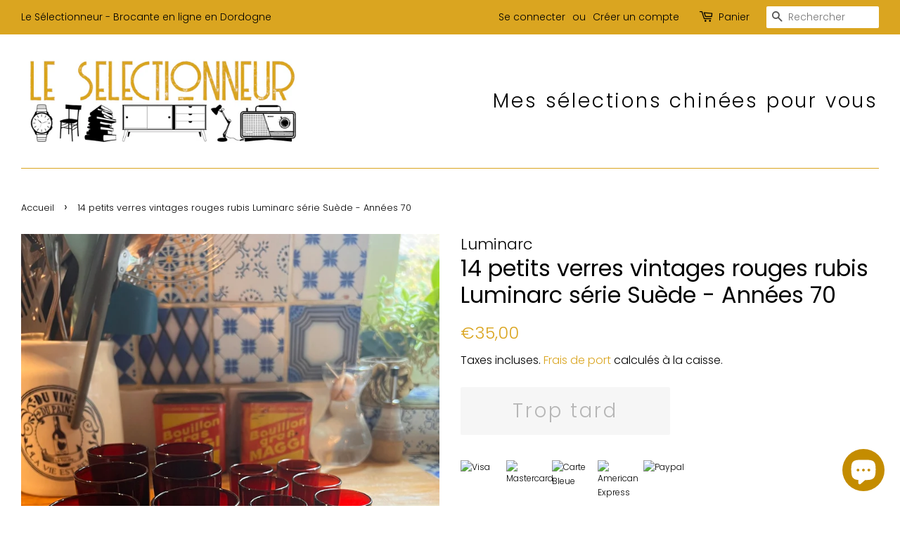

--- FILE ---
content_type: text/html; charset=utf-8
request_url: https://www.leselectionneur.fr/products/14-petits-verres-vintages-rouges-rubis-luminarc-serie-suede-annees-70
body_size: 22556
content:
<!doctype html>
<html class="no-js">
<head>
  <meta name="facebook-domain-verification" content="gl7jda22e51zp6163jzh1ofubptvak" />
  
  <!-- Basic page needs ================================================== -->
  <meta charset="utf-8">
  <meta http-equiv="X-UA-Compatible" content="IE=edge,chrome=1">

  
  <link rel="shortcut icon" href="//www.leselectionneur.fr/cdn/shop/files/LogoBillionaire4Gold_32x32.jpg?v=1613573333" type="image/png" />
  

  <!-- Title and description ================================================== -->
  <title>
  14 petits verres vintages rouges rubis Luminarc série Suède - Années 7 &ndash; Le Sélectionneur - Brocante en ligne
  </title>

  
  <meta name="description" content="14 petits verres vintages rouges rubis Luminarc série Suède - Années 70.Lot composé de 6 verres à vin et de 8 verres à liqueur.Verres au design scandinave fabriqués en France.Modèle 1 : H9,3 X D5,2cm.Modèle 2 : H7,2 X D4,1cm.">
  

  <!-- Social meta ================================================== -->
  <!-- /snippets/social-meta-tags.liquid -->




<meta property="og:site_name" content="Le Sélectionneur - Brocante en ligne">
<meta property="og:url" content="https://www.leselectionneur.fr/products/14-petits-verres-vintages-rouges-rubis-luminarc-serie-suede-annees-70">
<meta property="og:title" content="14 petits verres vintages rouges rubis Luminarc série Suède - Années 70">
<meta property="og:type" content="product">
<meta property="og:description" content="14 petits verres vintages rouges rubis Luminarc série Suède - Années 70.Lot composé de 6 verres à vin et de 8 verres à liqueur.Verres au design scandinave fabriqués en France.Modèle 1 : H9,3 X D5,2cm.Modèle 2 : H7,2 X D4,1cm.">

  <meta property="og:price:amount" content="35,00">
  <meta property="og:price:currency" content="EUR">

<meta property="og:image" content="http://www.leselectionneur.fr/cdn/shop/products/IMG_9689_1200x1200.jpg?v=1665417983"><meta property="og:image" content="http://www.leselectionneur.fr/cdn/shop/products/IMG_9693_1200x1200.jpg?v=1665417985"><meta property="og:image" content="http://www.leselectionneur.fr/cdn/shop/products/IMG_9692_1200x1200.jpg?v=1665417983">
<meta property="og:image:secure_url" content="https://www.leselectionneur.fr/cdn/shop/products/IMG_9689_1200x1200.jpg?v=1665417983"><meta property="og:image:secure_url" content="https://www.leselectionneur.fr/cdn/shop/products/IMG_9693_1200x1200.jpg?v=1665417985"><meta property="og:image:secure_url" content="https://www.leselectionneur.fr/cdn/shop/products/IMG_9692_1200x1200.jpg?v=1665417983">


  <meta name="twitter:site" content="@LSelectionneur">

<meta name="twitter:card" content="summary_large_image">
<meta name="twitter:title" content="14 petits verres vintages rouges rubis Luminarc série Suède - Années 70">
<meta name="twitter:description" content="14 petits verres vintages rouges rubis Luminarc série Suède - Années 70.Lot composé de 6 verres à vin et de 8 verres à liqueur.Verres au design scandinave fabriqués en France.Modèle 1 : H9,3 X D5,2cm.Modèle 2 : H7,2 X D4,1cm.">


  <!-- Helpers ================================================== -->
  <link rel="canonical" href="https://www.leselectionneur.fr/products/14-petits-verres-vintages-rouges-rubis-luminarc-serie-suede-annees-70">
  <meta name="viewport" content="width=device-width,initial-scale=1">
  <meta name="theme-color" content="#daa520">

  <!-- CSS ================================================== -->
  <link href="//www.leselectionneur.fr/cdn/shop/t/2/assets/timber.scss.css?v=110046221276502222431759259515" rel="stylesheet" type="text/css" media="all" />
  <link href="//www.leselectionneur.fr/cdn/shop/t/2/assets/theme.scss.css?v=68803048252336676521759259514" rel="stylesheet" type="text/css" media="all" />

  <script>
    window.theme = window.theme || {};

    var theme = {
      strings: {
        addToCart: "Ajouter au panier",
        soldOut: "Trop tard",
        unavailable: "Non disponible",
        zoomClose: "Fermer (Esc)",
        zoomPrev: "Précédent (flèche gauche)",
        zoomNext: "Suivant (flèche droite)",
        addressError: "Vous ne trouvez pas cette adresse",
        addressNoResults: "Aucun résultat pour cette adresse",
        addressQueryLimit: "Vous avez dépassé la limite de Google utilisation de l'API. Envisager la mise à niveau à un \u003ca href=\"https:\/\/developers.google.com\/maps\/premium\/usage-limits\"\u003erégime spécial\u003c\/a\u003e.",
        authError: "Il y avait un problème authentifier votre compte Google Maps API."
      },
      settings: {
        // Adding some settings to allow the editor to update correctly when they are changed
        enableWideLayout: true,
        typeAccentTransform: false,
        typeAccentSpacing: true,
        baseFontSize: '17px',
        headerBaseFontSize: '32px',
        accentFontSize: '28px'
      },
      variables: {
        mediaQueryMedium: 'screen and (max-width: 768px)',
        bpSmall: false
      },
      moneyFormat: "€{{amount_with_comma_separator}}"
    }

    document.documentElement.className = document.documentElement.className.replace('no-js', 'supports-js');
  </script>

  <!-- Header hook for plugins ================================================== -->
  <script>window.performance && window.performance.mark && window.performance.mark('shopify.content_for_header.start');</script><meta name="google-site-verification" content="FLh70T6EaqXHGVKY38TPlo1oRmgOc63ckiy1yHzxGQA">
<meta name="facebook-domain-verification" content="ocs4x7p8z0wswkw2bxlsa078khgkp3">
<meta name="facebook-domain-verification" content="r741u5kipcev85bm6h0ciomy4qybn7">
<meta name="facebook-domain-verification" content="gl7jda22e51zp6163jzh1ofubptvak">
<meta id="shopify-digital-wallet" name="shopify-digital-wallet" content="/25337725018/digital_wallets/dialog">
<meta name="shopify-checkout-api-token" content="aa8852564417c7fc26c69357ca3486de">
<meta id="in-context-paypal-metadata" data-shop-id="25337725018" data-venmo-supported="false" data-environment="production" data-locale="fr_FR" data-paypal-v4="true" data-currency="EUR">
<link rel="alternate" type="application/json+oembed" href="https://www.leselectionneur.fr/products/14-petits-verres-vintages-rouges-rubis-luminarc-serie-suede-annees-70.oembed">
<script async="async" src="/checkouts/internal/preloads.js?locale=fr-FR"></script>
<script id="apple-pay-shop-capabilities" type="application/json">{"shopId":25337725018,"countryCode":"FR","currencyCode":"EUR","merchantCapabilities":["supports3DS"],"merchantId":"gid:\/\/shopify\/Shop\/25337725018","merchantName":"Le Sélectionneur - Brocante en ligne","requiredBillingContactFields":["postalAddress","email","phone"],"requiredShippingContactFields":["postalAddress","email","phone"],"shippingType":"shipping","supportedNetworks":["visa","masterCard","amex","maestro"],"total":{"type":"pending","label":"Le Sélectionneur - Brocante en ligne","amount":"1.00"},"shopifyPaymentsEnabled":true,"supportsSubscriptions":true}</script>
<script id="shopify-features" type="application/json">{"accessToken":"aa8852564417c7fc26c69357ca3486de","betas":["rich-media-storefront-analytics"],"domain":"www.leselectionneur.fr","predictiveSearch":true,"shopId":25337725018,"locale":"fr"}</script>
<script>var Shopify = Shopify || {};
Shopify.shop = "le-selectionneur-brocante-en-ligne.myshopify.com";
Shopify.locale = "fr";
Shopify.currency = {"active":"EUR","rate":"1.0"};
Shopify.country = "FR";
Shopify.theme = {"name":"Minimal","id":79521808474,"schema_name":"Minimal","schema_version":"11.6.5","theme_store_id":380,"role":"main"};
Shopify.theme.handle = "null";
Shopify.theme.style = {"id":null,"handle":null};
Shopify.cdnHost = "www.leselectionneur.fr/cdn";
Shopify.routes = Shopify.routes || {};
Shopify.routes.root = "/";</script>
<script type="module">!function(o){(o.Shopify=o.Shopify||{}).modules=!0}(window);</script>
<script>!function(o){function n(){var o=[];function n(){o.push(Array.prototype.slice.apply(arguments))}return n.q=o,n}var t=o.Shopify=o.Shopify||{};t.loadFeatures=n(),t.autoloadFeatures=n()}(window);</script>
<script id="shop-js-analytics" type="application/json">{"pageType":"product"}</script>
<script defer="defer" async type="module" src="//www.leselectionneur.fr/cdn/shopifycloud/shop-js/modules/v2/client.init-shop-cart-sync_INwxTpsh.fr.esm.js"></script>
<script defer="defer" async type="module" src="//www.leselectionneur.fr/cdn/shopifycloud/shop-js/modules/v2/chunk.common_YNAa1F1g.esm.js"></script>
<script type="module">
  await import("//www.leselectionneur.fr/cdn/shopifycloud/shop-js/modules/v2/client.init-shop-cart-sync_INwxTpsh.fr.esm.js");
await import("//www.leselectionneur.fr/cdn/shopifycloud/shop-js/modules/v2/chunk.common_YNAa1F1g.esm.js");

  window.Shopify.SignInWithShop?.initShopCartSync?.({"fedCMEnabled":true,"windoidEnabled":true});

</script>
<script>(function() {
  var isLoaded = false;
  function asyncLoad() {
    if (isLoaded) return;
    isLoaded = true;
    var urls = ["https:\/\/d1564fddzjmdj5.cloudfront.net\/initializercolissimo.js?app_name=happycolissimo\u0026cloud=d1564fddzjmdj5.cloudfront.net\u0026shop=le-selectionneur-brocante-en-ligne.myshopify.com","https:\/\/cdn.shopify.com\/s\/files\/1\/0253\/3772\/5018\/t\/2\/assets\/pop_25337725018.js?v=1667238153\u0026shop=le-selectionneur-brocante-en-ligne.myshopify.com","https:\/\/cdn.nfcube.com\/instafeed-2f86e79882121ddf546670368f5b4b89.js?shop=le-selectionneur-brocante-en-ligne.myshopify.com","https:\/\/cdncozyantitheft.addons.business\/js\/script_tags\/le-selectionneur-brocante-en-ligne\/EO9gtsmj1EWMXr8NYYotJNykGNJ5aMQa.js?shop=le-selectionneur-brocante-en-ligne.myshopify.com"];
    for (var i = 0; i < urls.length; i++) {
      var s = document.createElement('script');
      s.type = 'text/javascript';
      s.async = true;
      s.src = urls[i];
      var x = document.getElementsByTagName('script')[0];
      x.parentNode.insertBefore(s, x);
    }
  };
  if(window.attachEvent) {
    window.attachEvent('onload', asyncLoad);
  } else {
    window.addEventListener('load', asyncLoad, false);
  }
})();</script>
<script id="__st">var __st={"a":25337725018,"offset":3600,"reqid":"054b49b9-850b-4d0c-aa3a-5a2317fffe4b-1768986949","pageurl":"www.leselectionneur.fr\/products\/14-petits-verres-vintages-rouges-rubis-luminarc-serie-suede-annees-70","u":"44eee0ddfd58","p":"product","rtyp":"product","rid":7277867073715};</script>
<script>window.ShopifyPaypalV4VisibilityTracking = true;</script>
<script id="captcha-bootstrap">!function(){'use strict';const t='contact',e='account',n='new_comment',o=[[t,t],['blogs',n],['comments',n],[t,'customer']],c=[[e,'customer_login'],[e,'guest_login'],[e,'recover_customer_password'],[e,'create_customer']],r=t=>t.map((([t,e])=>`form[action*='/${t}']:not([data-nocaptcha='true']) input[name='form_type'][value='${e}']`)).join(','),a=t=>()=>t?[...document.querySelectorAll(t)].map((t=>t.form)):[];function s(){const t=[...o],e=r(t);return a(e)}const i='password',u='form_key',d=['recaptcha-v3-token','g-recaptcha-response','h-captcha-response',i],f=()=>{try{return window.sessionStorage}catch{return}},m='__shopify_v',_=t=>t.elements[u];function p(t,e,n=!1){try{const o=window.sessionStorage,c=JSON.parse(o.getItem(e)),{data:r}=function(t){const{data:e,action:n}=t;return t[m]||n?{data:e,action:n}:{data:t,action:n}}(c);for(const[e,n]of Object.entries(r))t.elements[e]&&(t.elements[e].value=n);n&&o.removeItem(e)}catch(o){console.error('form repopulation failed',{error:o})}}const l='form_type',E='cptcha';function T(t){t.dataset[E]=!0}const w=window,h=w.document,L='Shopify',v='ce_forms',y='captcha';let A=!1;((t,e)=>{const n=(g='f06e6c50-85a8-45c8-87d0-21a2b65856fe',I='https://cdn.shopify.com/shopifycloud/storefront-forms-hcaptcha/ce_storefront_forms_captcha_hcaptcha.v1.5.2.iife.js',D={infoText:'Protégé par hCaptcha',privacyText:'Confidentialité',termsText:'Conditions'},(t,e,n)=>{const o=w[L][v],c=o.bindForm;if(c)return c(t,g,e,D).then(n);var r;o.q.push([[t,g,e,D],n]),r=I,A||(h.body.append(Object.assign(h.createElement('script'),{id:'captcha-provider',async:!0,src:r})),A=!0)});var g,I,D;w[L]=w[L]||{},w[L][v]=w[L][v]||{},w[L][v].q=[],w[L][y]=w[L][y]||{},w[L][y].protect=function(t,e){n(t,void 0,e),T(t)},Object.freeze(w[L][y]),function(t,e,n,w,h,L){const[v,y,A,g]=function(t,e,n){const i=e?o:[],u=t?c:[],d=[...i,...u],f=r(d),m=r(i),_=r(d.filter((([t,e])=>n.includes(e))));return[a(f),a(m),a(_),s()]}(w,h,L),I=t=>{const e=t.target;return e instanceof HTMLFormElement?e:e&&e.form},D=t=>v().includes(t);t.addEventListener('submit',(t=>{const e=I(t);if(!e)return;const n=D(e)&&!e.dataset.hcaptchaBound&&!e.dataset.recaptchaBound,o=_(e),c=g().includes(e)&&(!o||!o.value);(n||c)&&t.preventDefault(),c&&!n&&(function(t){try{if(!f())return;!function(t){const e=f();if(!e)return;const n=_(t);if(!n)return;const o=n.value;o&&e.removeItem(o)}(t);const e=Array.from(Array(32),(()=>Math.random().toString(36)[2])).join('');!function(t,e){_(t)||t.append(Object.assign(document.createElement('input'),{type:'hidden',name:u})),t.elements[u].value=e}(t,e),function(t,e){const n=f();if(!n)return;const o=[...t.querySelectorAll(`input[type='${i}']`)].map((({name:t})=>t)),c=[...d,...o],r={};for(const[a,s]of new FormData(t).entries())c.includes(a)||(r[a]=s);n.setItem(e,JSON.stringify({[m]:1,action:t.action,data:r}))}(t,e)}catch(e){console.error('failed to persist form',e)}}(e),e.submit())}));const S=(t,e)=>{t&&!t.dataset[E]&&(n(t,e.some((e=>e===t))),T(t))};for(const o of['focusin','change'])t.addEventListener(o,(t=>{const e=I(t);D(e)&&S(e,y())}));const B=e.get('form_key'),M=e.get(l),P=B&&M;t.addEventListener('DOMContentLoaded',(()=>{const t=y();if(P)for(const e of t)e.elements[l].value===M&&p(e,B);[...new Set([...A(),...v().filter((t=>'true'===t.dataset.shopifyCaptcha))])].forEach((e=>S(e,t)))}))}(h,new URLSearchParams(w.location.search),n,t,e,['guest_login'])})(!0,!0)}();</script>
<script integrity="sha256-4kQ18oKyAcykRKYeNunJcIwy7WH5gtpwJnB7kiuLZ1E=" data-source-attribution="shopify.loadfeatures" defer="defer" src="//www.leselectionneur.fr/cdn/shopifycloud/storefront/assets/storefront/load_feature-a0a9edcb.js" crossorigin="anonymous"></script>
<script data-source-attribution="shopify.dynamic_checkout.dynamic.init">var Shopify=Shopify||{};Shopify.PaymentButton=Shopify.PaymentButton||{isStorefrontPortableWallets:!0,init:function(){window.Shopify.PaymentButton.init=function(){};var t=document.createElement("script");t.src="https://www.leselectionneur.fr/cdn/shopifycloud/portable-wallets/latest/portable-wallets.fr.js",t.type="module",document.head.appendChild(t)}};
</script>
<script data-source-attribution="shopify.dynamic_checkout.buyer_consent">
  function portableWalletsHideBuyerConsent(e){var t=document.getElementById("shopify-buyer-consent"),n=document.getElementById("shopify-subscription-policy-button");t&&n&&(t.classList.add("hidden"),t.setAttribute("aria-hidden","true"),n.removeEventListener("click",e))}function portableWalletsShowBuyerConsent(e){var t=document.getElementById("shopify-buyer-consent"),n=document.getElementById("shopify-subscription-policy-button");t&&n&&(t.classList.remove("hidden"),t.removeAttribute("aria-hidden"),n.addEventListener("click",e))}window.Shopify?.PaymentButton&&(window.Shopify.PaymentButton.hideBuyerConsent=portableWalletsHideBuyerConsent,window.Shopify.PaymentButton.showBuyerConsent=portableWalletsShowBuyerConsent);
</script>
<script data-source-attribution="shopify.dynamic_checkout.cart.bootstrap">document.addEventListener("DOMContentLoaded",(function(){function t(){return document.querySelector("shopify-accelerated-checkout-cart, shopify-accelerated-checkout")}if(t())Shopify.PaymentButton.init();else{new MutationObserver((function(e,n){t()&&(Shopify.PaymentButton.init(),n.disconnect())})).observe(document.body,{childList:!0,subtree:!0})}}));
</script>
<script id='scb4127' type='text/javascript' async='' src='https://www.leselectionneur.fr/cdn/shopifycloud/privacy-banner/storefront-banner.js'></script><link id="shopify-accelerated-checkout-styles" rel="stylesheet" media="screen" href="https://www.leselectionneur.fr/cdn/shopifycloud/portable-wallets/latest/accelerated-checkout-backwards-compat.css" crossorigin="anonymous">
<style id="shopify-accelerated-checkout-cart">
        #shopify-buyer-consent {
  margin-top: 1em;
  display: inline-block;
  width: 100%;
}

#shopify-buyer-consent.hidden {
  display: none;
}

#shopify-subscription-policy-button {
  background: none;
  border: none;
  padding: 0;
  text-decoration: underline;
  font-size: inherit;
  cursor: pointer;
}

#shopify-subscription-policy-button::before {
  box-shadow: none;
}

      </style>

<script>window.performance && window.performance.mark && window.performance.mark('shopify.content_for_header.end');</script>

  <script src="//www.leselectionneur.fr/cdn/shop/t/2/assets/jquery-2.2.3.min.js?v=58211863146907186831573745734" type="text/javascript"></script>

  <script src="//www.leselectionneur.fr/cdn/shop/t/2/assets/lazysizes.min.js?v=155223123402716617051573745735" async="async"></script>

  
  
  
<link rel="dns-prefetch" href="https://cdn.secomapp.com/">
<link rel="dns-prefetch" href="https://ajax.googleapis.com/">
<link rel="dns-prefetch" href="https://cdnjs.cloudflare.com/">
<link rel="preload" as="stylesheet" href="//www.leselectionneur.fr/cdn/shop/t/2/assets/sca-pp.css?v=178374312540912810101658180608">

<link rel="stylesheet" href="//www.leselectionneur.fr/cdn/shop/t/2/assets/sca-pp.css?v=178374312540912810101658180608">
 <script>
  
  SCAPPShop = {};
    
  </script> 

<!-- BEGIN app block: shopify://apps/shopclimb-trust-badges/blocks/app-embed-block/d9412ad3-cc85-4163-8f55-90aed51fe5a7 --><script id="trust-badge-settings" type="application/json">
{"cart_badge":{"app_embed_enabled":"enabled","text_font":"","trust_badges":[{"icon":"flaticon-visa-pay-logo","label":"Visa"},{"icon":"flaticon-master-card-logo","label":"Mastercard"},{"icon":"3125-carte-bleue","label":"Carte Bleue"},{"icon":"flaticon-american-express-logo","label":"American Express"},{"icon":"flaticon-paypal-logo","label":"Paypal"}],"trust_badge_cart_page":"","trust_badge_cart_page_alignment":"right","trust_badge_element_color":"#daa520","trust_badge_element_width":"65","trust_badge_font_size":"12","trust_badge_footer":"","trust_badge_footer_alignment":"center","trust_badge_footer_hide_text":"enabled","trust_badge_footer_icon_size":"30","trust_badge_hide_label":"","trust_badge_home_page":"","trust_badge_home_page_alignment":"center","trust_badge_icon_size":"65","trust_badge_label_color":"#470047","trust_badge_pitch_alignment":"center","trust_badge_pitch_color":"#000000","trust_badge_pitch_font_size":"18","trust_badge_pitch_font_weight":"normal","trust_badge_pitch_text":"","trust_badge_product_page":"enabled","trust_badge_product_page_alignment":"left","enabled":"enabled","trust_badge_home_page_position":"","trust_badge_product_page_position":"","trust_badge_cart_page_position":"","trust_badge_footer_position":""}}
</script>


<!-- END app block --><script src="https://cdn.shopify.com/extensions/e8878072-2f6b-4e89-8082-94b04320908d/inbox-1254/assets/inbox-chat-loader.js" type="text/javascript" defer="defer"></script>
<script src="https://cdn.shopify.com/extensions/605f8970-8c38-4310-9cce-856f0ceab008/shopclimb-trust-badges-5/assets/trustbadge.min.js" type="text/javascript" defer="defer"></script>
<script src="https://cdn.shopify.com/extensions/1aff304a-11ec-47a0-aee1-7f4ae56792d4/tydal-popups-email-pop-ups-4/assets/pop-app-embed.js" type="text/javascript" defer="defer"></script>
<link href="https://cdn.shopify.com/extensions/0199a438-2b43-7d72-ba8c-f8472dfb5cdc/promotion-popup-allnew-26/assets/popup-main.css" rel="stylesheet" type="text/css" media="all">
<link href="https://monorail-edge.shopifysvc.com" rel="dns-prefetch">
<script>(function(){if ("sendBeacon" in navigator && "performance" in window) {try {var session_token_from_headers = performance.getEntriesByType('navigation')[0].serverTiming.find(x => x.name == '_s').description;} catch {var session_token_from_headers = undefined;}var session_cookie_matches = document.cookie.match(/_shopify_s=([^;]*)/);var session_token_from_cookie = session_cookie_matches && session_cookie_matches.length === 2 ? session_cookie_matches[1] : "";var session_token = session_token_from_headers || session_token_from_cookie || "";function handle_abandonment_event(e) {var entries = performance.getEntries().filter(function(entry) {return /monorail-edge.shopifysvc.com/.test(entry.name);});if (!window.abandonment_tracked && entries.length === 0) {window.abandonment_tracked = true;var currentMs = Date.now();var navigation_start = performance.timing.navigationStart;var payload = {shop_id: 25337725018,url: window.location.href,navigation_start,duration: currentMs - navigation_start,session_token,page_type: "product"};window.navigator.sendBeacon("https://monorail-edge.shopifysvc.com/v1/produce", JSON.stringify({schema_id: "online_store_buyer_site_abandonment/1.1",payload: payload,metadata: {event_created_at_ms: currentMs,event_sent_at_ms: currentMs}}));}}window.addEventListener('pagehide', handle_abandonment_event);}}());</script>
<script id="web-pixels-manager-setup">(function e(e,d,r,n,o){if(void 0===o&&(o={}),!Boolean(null===(a=null===(i=window.Shopify)||void 0===i?void 0:i.analytics)||void 0===a?void 0:a.replayQueue)){var i,a;window.Shopify=window.Shopify||{};var t=window.Shopify;t.analytics=t.analytics||{};var s=t.analytics;s.replayQueue=[],s.publish=function(e,d,r){return s.replayQueue.push([e,d,r]),!0};try{self.performance.mark("wpm:start")}catch(e){}var l=function(){var e={modern:/Edge?\/(1{2}[4-9]|1[2-9]\d|[2-9]\d{2}|\d{4,})\.\d+(\.\d+|)|Firefox\/(1{2}[4-9]|1[2-9]\d|[2-9]\d{2}|\d{4,})\.\d+(\.\d+|)|Chrom(ium|e)\/(9{2}|\d{3,})\.\d+(\.\d+|)|(Maci|X1{2}).+ Version\/(15\.\d+|(1[6-9]|[2-9]\d|\d{3,})\.\d+)([,.]\d+|)( \(\w+\)|)( Mobile\/\w+|) Safari\/|Chrome.+OPR\/(9{2}|\d{3,})\.\d+\.\d+|(CPU[ +]OS|iPhone[ +]OS|CPU[ +]iPhone|CPU IPhone OS|CPU iPad OS)[ +]+(15[._]\d+|(1[6-9]|[2-9]\d|\d{3,})[._]\d+)([._]\d+|)|Android:?[ /-](13[3-9]|1[4-9]\d|[2-9]\d{2}|\d{4,})(\.\d+|)(\.\d+|)|Android.+Firefox\/(13[5-9]|1[4-9]\d|[2-9]\d{2}|\d{4,})\.\d+(\.\d+|)|Android.+Chrom(ium|e)\/(13[3-9]|1[4-9]\d|[2-9]\d{2}|\d{4,})\.\d+(\.\d+|)|SamsungBrowser\/([2-9]\d|\d{3,})\.\d+/,legacy:/Edge?\/(1[6-9]|[2-9]\d|\d{3,})\.\d+(\.\d+|)|Firefox\/(5[4-9]|[6-9]\d|\d{3,})\.\d+(\.\d+|)|Chrom(ium|e)\/(5[1-9]|[6-9]\d|\d{3,})\.\d+(\.\d+|)([\d.]+$|.*Safari\/(?![\d.]+ Edge\/[\d.]+$))|(Maci|X1{2}).+ Version\/(10\.\d+|(1[1-9]|[2-9]\d|\d{3,})\.\d+)([,.]\d+|)( \(\w+\)|)( Mobile\/\w+|) Safari\/|Chrome.+OPR\/(3[89]|[4-9]\d|\d{3,})\.\d+\.\d+|(CPU[ +]OS|iPhone[ +]OS|CPU[ +]iPhone|CPU IPhone OS|CPU iPad OS)[ +]+(10[._]\d+|(1[1-9]|[2-9]\d|\d{3,})[._]\d+)([._]\d+|)|Android:?[ /-](13[3-9]|1[4-9]\d|[2-9]\d{2}|\d{4,})(\.\d+|)(\.\d+|)|Mobile Safari.+OPR\/([89]\d|\d{3,})\.\d+\.\d+|Android.+Firefox\/(13[5-9]|1[4-9]\d|[2-9]\d{2}|\d{4,})\.\d+(\.\d+|)|Android.+Chrom(ium|e)\/(13[3-9]|1[4-9]\d|[2-9]\d{2}|\d{4,})\.\d+(\.\d+|)|Android.+(UC? ?Browser|UCWEB|U3)[ /]?(15\.([5-9]|\d{2,})|(1[6-9]|[2-9]\d|\d{3,})\.\d+)\.\d+|SamsungBrowser\/(5\.\d+|([6-9]|\d{2,})\.\d+)|Android.+MQ{2}Browser\/(14(\.(9|\d{2,})|)|(1[5-9]|[2-9]\d|\d{3,})(\.\d+|))(\.\d+|)|K[Aa][Ii]OS\/(3\.\d+|([4-9]|\d{2,})\.\d+)(\.\d+|)/},d=e.modern,r=e.legacy,n=navigator.userAgent;return n.match(d)?"modern":n.match(r)?"legacy":"unknown"}(),u="modern"===l?"modern":"legacy",c=(null!=n?n:{modern:"",legacy:""})[u],f=function(e){return[e.baseUrl,"/wpm","/b",e.hashVersion,"modern"===e.buildTarget?"m":"l",".js"].join("")}({baseUrl:d,hashVersion:r,buildTarget:u}),m=function(e){var d=e.version,r=e.bundleTarget,n=e.surface,o=e.pageUrl,i=e.monorailEndpoint;return{emit:function(e){var a=e.status,t=e.errorMsg,s=(new Date).getTime(),l=JSON.stringify({metadata:{event_sent_at_ms:s},events:[{schema_id:"web_pixels_manager_load/3.1",payload:{version:d,bundle_target:r,page_url:o,status:a,surface:n,error_msg:t},metadata:{event_created_at_ms:s}}]});if(!i)return console&&console.warn&&console.warn("[Web Pixels Manager] No Monorail endpoint provided, skipping logging."),!1;try{return self.navigator.sendBeacon.bind(self.navigator)(i,l)}catch(e){}var u=new XMLHttpRequest;try{return u.open("POST",i,!0),u.setRequestHeader("Content-Type","text/plain"),u.send(l),!0}catch(e){return console&&console.warn&&console.warn("[Web Pixels Manager] Got an unhandled error while logging to Monorail."),!1}}}}({version:r,bundleTarget:l,surface:e.surface,pageUrl:self.location.href,monorailEndpoint:e.monorailEndpoint});try{o.browserTarget=l,function(e){var d=e.src,r=e.async,n=void 0===r||r,o=e.onload,i=e.onerror,a=e.sri,t=e.scriptDataAttributes,s=void 0===t?{}:t,l=document.createElement("script"),u=document.querySelector("head"),c=document.querySelector("body");if(l.async=n,l.src=d,a&&(l.integrity=a,l.crossOrigin="anonymous"),s)for(var f in s)if(Object.prototype.hasOwnProperty.call(s,f))try{l.dataset[f]=s[f]}catch(e){}if(o&&l.addEventListener("load",o),i&&l.addEventListener("error",i),u)u.appendChild(l);else{if(!c)throw new Error("Did not find a head or body element to append the script");c.appendChild(l)}}({src:f,async:!0,onload:function(){if(!function(){var e,d;return Boolean(null===(d=null===(e=window.Shopify)||void 0===e?void 0:e.analytics)||void 0===d?void 0:d.initialized)}()){var d=window.webPixelsManager.init(e)||void 0;if(d){var r=window.Shopify.analytics;r.replayQueue.forEach((function(e){var r=e[0],n=e[1],o=e[2];d.publishCustomEvent(r,n,o)})),r.replayQueue=[],r.publish=d.publishCustomEvent,r.visitor=d.visitor,r.initialized=!0}}},onerror:function(){return m.emit({status:"failed",errorMsg:"".concat(f," has failed to load")})},sri:function(e){var d=/^sha384-[A-Za-z0-9+/=]+$/;return"string"==typeof e&&d.test(e)}(c)?c:"",scriptDataAttributes:o}),m.emit({status:"loading"})}catch(e){m.emit({status:"failed",errorMsg:(null==e?void 0:e.message)||"Unknown error"})}}})({shopId: 25337725018,storefrontBaseUrl: "https://www.leselectionneur.fr",extensionsBaseUrl: "https://extensions.shopifycdn.com/cdn/shopifycloud/web-pixels-manager",monorailEndpoint: "https://monorail-edge.shopifysvc.com/unstable/produce_batch",surface: "storefront-renderer",enabledBetaFlags: ["2dca8a86"],webPixelsConfigList: [{"id":"1029996884","configuration":"{\"config\":\"{\\\"pixel_id\\\":\\\"G-QGN89TC2G1\\\",\\\"target_country\\\":\\\"FR\\\",\\\"gtag_events\\\":[{\\\"type\\\":\\\"begin_checkout\\\",\\\"action_label\\\":[\\\"G-QGN89TC2G1\\\",\\\"AW-687105963\\\/kSbDCKGe7dwBEKvP0ccC\\\"]},{\\\"type\\\":\\\"search\\\",\\\"action_label\\\":[\\\"G-QGN89TC2G1\\\",\\\"AW-687105963\\\/PGPtCKSe7dwBEKvP0ccC\\\"]},{\\\"type\\\":\\\"view_item\\\",\\\"action_label\\\":[\\\"G-QGN89TC2G1\\\",\\\"AW-687105963\\\/Lj8lCJue7dwBEKvP0ccC\\\",\\\"MC-1TTX3F4L6M\\\"]},{\\\"type\\\":\\\"purchase\\\",\\\"action_label\\\":[\\\"G-QGN89TC2G1\\\",\\\"AW-687105963\\\/1TPcCJie7dwBEKvP0ccC\\\",\\\"MC-1TTX3F4L6M\\\"]},{\\\"type\\\":\\\"page_view\\\",\\\"action_label\\\":[\\\"G-QGN89TC2G1\\\",\\\"AW-687105963\\\/tQ6dCJ2d7dwBEKvP0ccC\\\",\\\"MC-1TTX3F4L6M\\\"]},{\\\"type\\\":\\\"add_payment_info\\\",\\\"action_label\\\":[\\\"G-QGN89TC2G1\\\",\\\"AW-687105963\\\/C8B5CL6g7dwBEKvP0ccC\\\"]},{\\\"type\\\":\\\"add_to_cart\\\",\\\"action_label\\\":[\\\"G-QGN89TC2G1\\\",\\\"AW-687105963\\\/XKmbCJ6e7dwBEKvP0ccC\\\"]}],\\\"enable_monitoring_mode\\\":false}\"}","eventPayloadVersion":"v1","runtimeContext":"OPEN","scriptVersion":"b2a88bafab3e21179ed38636efcd8a93","type":"APP","apiClientId":1780363,"privacyPurposes":[],"dataSharingAdjustments":{"protectedCustomerApprovalScopes":["read_customer_address","read_customer_email","read_customer_name","read_customer_personal_data","read_customer_phone"]}},{"id":"270106964","configuration":"{\"pixel_id\":\"694358137742966\",\"pixel_type\":\"facebook_pixel\",\"metaapp_system_user_token\":\"-\"}","eventPayloadVersion":"v1","runtimeContext":"OPEN","scriptVersion":"ca16bc87fe92b6042fbaa3acc2fbdaa6","type":"APP","apiClientId":2329312,"privacyPurposes":["ANALYTICS","MARKETING","SALE_OF_DATA"],"dataSharingAdjustments":{"protectedCustomerApprovalScopes":["read_customer_address","read_customer_email","read_customer_name","read_customer_personal_data","read_customer_phone"]}},{"id":"158892372","configuration":"{\"tagID\":\"2613400809985\"}","eventPayloadVersion":"v1","runtimeContext":"STRICT","scriptVersion":"18031546ee651571ed29edbe71a3550b","type":"APP","apiClientId":3009811,"privacyPurposes":["ANALYTICS","MARKETING","SALE_OF_DATA"],"dataSharingAdjustments":{"protectedCustomerApprovalScopes":["read_customer_address","read_customer_email","read_customer_name","read_customer_personal_data","read_customer_phone"]}},{"id":"165478740","eventPayloadVersion":"v1","runtimeContext":"LAX","scriptVersion":"1","type":"CUSTOM","privacyPurposes":["MARKETING"],"name":"Meta pixel (migrated)"},{"id":"shopify-app-pixel","configuration":"{}","eventPayloadVersion":"v1","runtimeContext":"STRICT","scriptVersion":"0450","apiClientId":"shopify-pixel","type":"APP","privacyPurposes":["ANALYTICS","MARKETING"]},{"id":"shopify-custom-pixel","eventPayloadVersion":"v1","runtimeContext":"LAX","scriptVersion":"0450","apiClientId":"shopify-pixel","type":"CUSTOM","privacyPurposes":["ANALYTICS","MARKETING"]}],isMerchantRequest: false,initData: {"shop":{"name":"Le Sélectionneur - Brocante en ligne","paymentSettings":{"currencyCode":"EUR"},"myshopifyDomain":"le-selectionneur-brocante-en-ligne.myshopify.com","countryCode":"FR","storefrontUrl":"https:\/\/www.leselectionneur.fr"},"customer":null,"cart":null,"checkout":null,"productVariants":[{"price":{"amount":35.0,"currencyCode":"EUR"},"product":{"title":"14 petits verres vintages rouges rubis Luminarc série Suède - Années 70","vendor":"Luminarc","id":"7277867073715","untranslatedTitle":"14 petits verres vintages rouges rubis Luminarc série Suède - Années 70","url":"\/products\/14-petits-verres-vintages-rouges-rubis-luminarc-serie-suede-annees-70","type":""},"id":"42090282844339","image":{"src":"\/\/www.leselectionneur.fr\/cdn\/shop\/products\/IMG_9689.jpg?v=1665417983"},"sku":"","title":"Default Title","untranslatedTitle":"Default Title"}],"purchasingCompany":null},},"https://www.leselectionneur.fr/cdn","fcfee988w5aeb613cpc8e4bc33m6693e112",{"modern":"","legacy":""},{"shopId":"25337725018","storefrontBaseUrl":"https:\/\/www.leselectionneur.fr","extensionBaseUrl":"https:\/\/extensions.shopifycdn.com\/cdn\/shopifycloud\/web-pixels-manager","surface":"storefront-renderer","enabledBetaFlags":"[\"2dca8a86\"]","isMerchantRequest":"false","hashVersion":"fcfee988w5aeb613cpc8e4bc33m6693e112","publish":"custom","events":"[[\"page_viewed\",{}],[\"product_viewed\",{\"productVariant\":{\"price\":{\"amount\":35.0,\"currencyCode\":\"EUR\"},\"product\":{\"title\":\"14 petits verres vintages rouges rubis Luminarc série Suède - Années 70\",\"vendor\":\"Luminarc\",\"id\":\"7277867073715\",\"untranslatedTitle\":\"14 petits verres vintages rouges rubis Luminarc série Suède - Années 70\",\"url\":\"\/products\/14-petits-verres-vintages-rouges-rubis-luminarc-serie-suede-annees-70\",\"type\":\"\"},\"id\":\"42090282844339\",\"image\":{\"src\":\"\/\/www.leselectionneur.fr\/cdn\/shop\/products\/IMG_9689.jpg?v=1665417983\"},\"sku\":\"\",\"title\":\"Default Title\",\"untranslatedTitle\":\"Default Title\"}}]]"});</script><script>
  window.ShopifyAnalytics = window.ShopifyAnalytics || {};
  window.ShopifyAnalytics.meta = window.ShopifyAnalytics.meta || {};
  window.ShopifyAnalytics.meta.currency = 'EUR';
  var meta = {"product":{"id":7277867073715,"gid":"gid:\/\/shopify\/Product\/7277867073715","vendor":"Luminarc","type":"","handle":"14-petits-verres-vintages-rouges-rubis-luminarc-serie-suede-annees-70","variants":[{"id":42090282844339,"price":3500,"name":"14 petits verres vintages rouges rubis Luminarc série Suède - Années 70","public_title":null,"sku":""}],"remote":false},"page":{"pageType":"product","resourceType":"product","resourceId":7277867073715,"requestId":"054b49b9-850b-4d0c-aa3a-5a2317fffe4b-1768986949"}};
  for (var attr in meta) {
    window.ShopifyAnalytics.meta[attr] = meta[attr];
  }
</script>
<script class="analytics">
  (function () {
    var customDocumentWrite = function(content) {
      var jquery = null;

      if (window.jQuery) {
        jquery = window.jQuery;
      } else if (window.Checkout && window.Checkout.$) {
        jquery = window.Checkout.$;
      }

      if (jquery) {
        jquery('body').append(content);
      }
    };

    var hasLoggedConversion = function(token) {
      if (token) {
        return document.cookie.indexOf('loggedConversion=' + token) !== -1;
      }
      return false;
    }

    var setCookieIfConversion = function(token) {
      if (token) {
        var twoMonthsFromNow = new Date(Date.now());
        twoMonthsFromNow.setMonth(twoMonthsFromNow.getMonth() + 2);

        document.cookie = 'loggedConversion=' + token + '; expires=' + twoMonthsFromNow;
      }
    }

    var trekkie = window.ShopifyAnalytics.lib = window.trekkie = window.trekkie || [];
    if (trekkie.integrations) {
      return;
    }
    trekkie.methods = [
      'identify',
      'page',
      'ready',
      'track',
      'trackForm',
      'trackLink'
    ];
    trekkie.factory = function(method) {
      return function() {
        var args = Array.prototype.slice.call(arguments);
        args.unshift(method);
        trekkie.push(args);
        return trekkie;
      };
    };
    for (var i = 0; i < trekkie.methods.length; i++) {
      var key = trekkie.methods[i];
      trekkie[key] = trekkie.factory(key);
    }
    trekkie.load = function(config) {
      trekkie.config = config || {};
      trekkie.config.initialDocumentCookie = document.cookie;
      var first = document.getElementsByTagName('script')[0];
      var script = document.createElement('script');
      script.type = 'text/javascript';
      script.onerror = function(e) {
        var scriptFallback = document.createElement('script');
        scriptFallback.type = 'text/javascript';
        scriptFallback.onerror = function(error) {
                var Monorail = {
      produce: function produce(monorailDomain, schemaId, payload) {
        var currentMs = new Date().getTime();
        var event = {
          schema_id: schemaId,
          payload: payload,
          metadata: {
            event_created_at_ms: currentMs,
            event_sent_at_ms: currentMs
          }
        };
        return Monorail.sendRequest("https://" + monorailDomain + "/v1/produce", JSON.stringify(event));
      },
      sendRequest: function sendRequest(endpointUrl, payload) {
        // Try the sendBeacon API
        if (window && window.navigator && typeof window.navigator.sendBeacon === 'function' && typeof window.Blob === 'function' && !Monorail.isIos12()) {
          var blobData = new window.Blob([payload], {
            type: 'text/plain'
          });

          if (window.navigator.sendBeacon(endpointUrl, blobData)) {
            return true;
          } // sendBeacon was not successful

        } // XHR beacon

        var xhr = new XMLHttpRequest();

        try {
          xhr.open('POST', endpointUrl);
          xhr.setRequestHeader('Content-Type', 'text/plain');
          xhr.send(payload);
        } catch (e) {
          console.log(e);
        }

        return false;
      },
      isIos12: function isIos12() {
        return window.navigator.userAgent.lastIndexOf('iPhone; CPU iPhone OS 12_') !== -1 || window.navigator.userAgent.lastIndexOf('iPad; CPU OS 12_') !== -1;
      }
    };
    Monorail.produce('monorail-edge.shopifysvc.com',
      'trekkie_storefront_load_errors/1.1',
      {shop_id: 25337725018,
      theme_id: 79521808474,
      app_name: "storefront",
      context_url: window.location.href,
      source_url: "//www.leselectionneur.fr/cdn/s/trekkie.storefront.cd680fe47e6c39ca5d5df5f0a32d569bc48c0f27.min.js"});

        };
        scriptFallback.async = true;
        scriptFallback.src = '//www.leselectionneur.fr/cdn/s/trekkie.storefront.cd680fe47e6c39ca5d5df5f0a32d569bc48c0f27.min.js';
        first.parentNode.insertBefore(scriptFallback, first);
      };
      script.async = true;
      script.src = '//www.leselectionneur.fr/cdn/s/trekkie.storefront.cd680fe47e6c39ca5d5df5f0a32d569bc48c0f27.min.js';
      first.parentNode.insertBefore(script, first);
    };
    trekkie.load(
      {"Trekkie":{"appName":"storefront","development":false,"defaultAttributes":{"shopId":25337725018,"isMerchantRequest":null,"themeId":79521808474,"themeCityHash":"1714160118990316244","contentLanguage":"fr","currency":"EUR","eventMetadataId":"cfd995c2-3d8e-4d26-9609-88384125474c"},"isServerSideCookieWritingEnabled":true,"monorailRegion":"shop_domain","enabledBetaFlags":["65f19447"]},"Session Attribution":{},"S2S":{"facebookCapiEnabled":true,"source":"trekkie-storefront-renderer","apiClientId":580111}}
    );

    var loaded = false;
    trekkie.ready(function() {
      if (loaded) return;
      loaded = true;

      window.ShopifyAnalytics.lib = window.trekkie;

      var originalDocumentWrite = document.write;
      document.write = customDocumentWrite;
      try { window.ShopifyAnalytics.merchantGoogleAnalytics.call(this); } catch(error) {};
      document.write = originalDocumentWrite;

      window.ShopifyAnalytics.lib.page(null,{"pageType":"product","resourceType":"product","resourceId":7277867073715,"requestId":"054b49b9-850b-4d0c-aa3a-5a2317fffe4b-1768986949","shopifyEmitted":true});

      var match = window.location.pathname.match(/checkouts\/(.+)\/(thank_you|post_purchase)/)
      var token = match? match[1]: undefined;
      if (!hasLoggedConversion(token)) {
        setCookieIfConversion(token);
        window.ShopifyAnalytics.lib.track("Viewed Product",{"currency":"EUR","variantId":42090282844339,"productId":7277867073715,"productGid":"gid:\/\/shopify\/Product\/7277867073715","name":"14 petits verres vintages rouges rubis Luminarc série Suède - Années 70","price":"35.00","sku":"","brand":"Luminarc","variant":null,"category":"","nonInteraction":true,"remote":false},undefined,undefined,{"shopifyEmitted":true});
      window.ShopifyAnalytics.lib.track("monorail:\/\/trekkie_storefront_viewed_product\/1.1",{"currency":"EUR","variantId":42090282844339,"productId":7277867073715,"productGid":"gid:\/\/shopify\/Product\/7277867073715","name":"14 petits verres vintages rouges rubis Luminarc série Suède - Années 70","price":"35.00","sku":"","brand":"Luminarc","variant":null,"category":"","nonInteraction":true,"remote":false,"referer":"https:\/\/www.leselectionneur.fr\/products\/14-petits-verres-vintages-rouges-rubis-luminarc-serie-suede-annees-70"});
      }
    });


        var eventsListenerScript = document.createElement('script');
        eventsListenerScript.async = true;
        eventsListenerScript.src = "//www.leselectionneur.fr/cdn/shopifycloud/storefront/assets/shop_events_listener-3da45d37.js";
        document.getElementsByTagName('head')[0].appendChild(eventsListenerScript);

})();</script>
  <script>
  if (!window.ga || (window.ga && typeof window.ga !== 'function')) {
    window.ga = function ga() {
      (window.ga.q = window.ga.q || []).push(arguments);
      if (window.Shopify && window.Shopify.analytics && typeof window.Shopify.analytics.publish === 'function') {
        window.Shopify.analytics.publish("ga_stub_called", {}, {sendTo: "google_osp_migration"});
      }
      console.error("Shopify's Google Analytics stub called with:", Array.from(arguments), "\nSee https://help.shopify.com/manual/promoting-marketing/pixels/pixel-migration#google for more information.");
    };
    if (window.Shopify && window.Shopify.analytics && typeof window.Shopify.analytics.publish === 'function') {
      window.Shopify.analytics.publish("ga_stub_initialized", {}, {sendTo: "google_osp_migration"});
    }
  }
</script>
<script
  defer
  src="https://www.leselectionneur.fr/cdn/shopifycloud/perf-kit/shopify-perf-kit-3.0.4.min.js"
  data-application="storefront-renderer"
  data-shop-id="25337725018"
  data-render-region="gcp-us-east1"
  data-page-type="product"
  data-theme-instance-id="79521808474"
  data-theme-name="Minimal"
  data-theme-version="11.6.5"
  data-monorail-region="shop_domain"
  data-resource-timing-sampling-rate="10"
  data-shs="true"
  data-shs-beacon="true"
  data-shs-export-with-fetch="true"
  data-shs-logs-sample-rate="1"
  data-shs-beacon-endpoint="https://www.leselectionneur.fr/api/collect"
></script>
</head>

<body id="14-petits-verres-vintages-rouges-rubis-luminarc-serie-suede-annees-7" class="template-product">
<!-- Google Tag Manager (noscript) -->
<noscript><iframe src="https://www.googletagmanager.com/ns.html?id=GTM-5RRB9JT"
height="0" width="0" style="display:none;visibility:hidden"></iframe></noscript>
<!-- End Google Tag Manager (noscript) -->

  <div id="shopify-section-header" class="shopify-section"><style>
  .logo__image-wrapper {
    max-width: 450px;
  }
  /*================= If logo is above navigation ================== */
  

  /*============ If logo is on the same line as navigation ============ */
  
    .site-header .grid--full {
      border-bottom: 1px solid #daa520;
      padding-bottom: 30px;
    }
  


  
    @media screen and (min-width: 769px) {
      .site-nav {
        text-align: right!important;
      }
    }
  
</style>

<div data-section-id="header" data-section-type="header-section">
  <div class="header-bar">
    <div class="wrapper medium-down--hide">
      <div class="post-large--display-table">

        
          <div class="header-bar__left post-large--display-table-cell">

            

            

            
              <div class="header-bar__module header-bar__message">
                
                  <a href="/collections">
                
                  Le Sélectionneur - Brocante en ligne en Dordogne
                
                  </a>
                
              </div>
            

          </div>
        

        <div class="header-bar__right post-large--display-table-cell">

          
            <ul class="header-bar__module header-bar__module--list">
              
                <li>
                  <a href="/account/login" id="customer_login_link">Se connecter</a>
                </li>
                <li>ou</li>
                <li>
                  <a href="/account/register" id="customer_register_link">Créer un compte</a>
                </li>
              
            </ul>
          

          <div class="header-bar__module">
            <span class="header-bar__sep" aria-hidden="true"></span>
            <a href="/cart" class="cart-page-link">
              <span class="icon icon-cart header-bar__cart-icon" aria-hidden="true"></span>
            </a>
          </div>

          <div class="header-bar__module">
            <a href="/cart" class="cart-page-link">
              Panier
              <span class="cart-count header-bar__cart-count hidden-count">0</span>
            </a>
          </div>

          
            
              <div class="header-bar__module header-bar__search">
                


  <form action="/search" method="get" class="header-bar__search-form clearfix" role="search">
    
    <button type="submit" class="btn btn--search icon-fallback-text header-bar__search-submit">
      <span class="icon icon-search" aria-hidden="true"></span>
      <span class="fallback-text">Recherche</span>
    </button>
    <input type="search" name="q" value="" aria-label="Rechercher" class="header-bar__search-input" placeholder="Rechercher">
  </form>


              </div>
            
          

        </div>
      </div>
    </div>

    <div class="wrapper post-large--hide announcement-bar--mobile">
      
        
          <a href="/collections">
        
          <span>Le Sélectionneur - Brocante en ligne en Dordogne</span>
        
          </a>
        
      
    </div>

    <div class="wrapper post-large--hide">
      
        <button type="button" class="mobile-nav-trigger" id="MobileNavTrigger" aria-controls="MobileNav" aria-expanded="false">
          <span class="icon icon-hamburger" aria-hidden="true"></span>
          Menu
        </button>
      
      <a href="/cart" class="cart-page-link mobile-cart-page-link">
        <span class="icon icon-cart header-bar__cart-icon" aria-hidden="true"></span>
        Panier <span class="cart-count hidden-count">0</span>
      </a>
    </div>
    <nav role="navigation">
  <ul id="MobileNav" class="mobile-nav post-large--hide">
    
      
        <li class="mobile-nav__link">
          <a
            href="/collections"
            class="mobile-nav"
            >
            Mes sélections chinées pour vous
          </a>
        </li>
      
    

    
      
        <li class="mobile-nav__link">
          <a href="/account/login" id="customer_login_link">Se connecter</a>
        </li>
        <li class="mobile-nav__link">
          <a href="/account/register" id="customer_register_link">Créer un compte</a>
        </li>
      
    

    <li class="mobile-nav__link">
      
        <div class="header-bar__module header-bar__search">
          


  <form action="/search" method="get" class="header-bar__search-form clearfix" role="search">
    
    <button type="submit" class="btn btn--search icon-fallback-text header-bar__search-submit">
      <span class="icon icon-search" aria-hidden="true"></span>
      <span class="fallback-text">Recherche</span>
    </button>
    <input type="search" name="q" value="" aria-label="Rechercher" class="header-bar__search-input" placeholder="Rechercher">
  </form>


        </div>
      
    </li>
  </ul>
</nav>

  </div>

  <header class="site-header" role="banner">
    <div class="wrapper">

      
        <div class="grid--full post-large--display-table">
          <div class="grid__item post-large--one-third post-large--display-table-cell">
            
              <div class="h1 site-header__logo" itemscope itemtype="http://schema.org/Organization">
            
              
                <noscript>
                  
                  <div class="logo__image-wrapper">
                    <img src="//www.leselectionneur.fr/cdn/shop/files/LogoBillionaire4Gold_450x.png?v=1613573335" alt="Le Sélectionneur - Brocante en ligne" />
                  </div>
                </noscript>
                <div class="logo__image-wrapper supports-js">
                  <a href="/" itemprop="url" style="padding-top:32.135416666666664%;">
                    
                    <img class="logo__image lazyload"
                         src="//www.leselectionneur.fr/cdn/shop/files/LogoBillionaire4Gold_300x300.png?v=1613573335"
                         data-src="//www.leselectionneur.fr/cdn/shop/files/LogoBillionaire4Gold_{width}x.png?v=1613573335"
                         data-widths="[120, 180, 360, 540, 720, 900, 1080, 1296, 1512, 1728, 1944, 2048]"
                         data-aspectratio="3.1118314424635334"
                         data-sizes="auto"
                         alt="Le Sélectionneur - Brocante en ligne"
                         itemprop="logo">
                  </a>
                </div>
              
            
              </div>
            
          </div>
          <div class="grid__item post-large--two-thirds post-large--display-table-cell medium-down--hide">
            
<nav>
  <ul class="site-nav" id="AccessibleNav">
    
      
        <li>
          <a
            href="/collections"
            class="site-nav__link"
            data-meganav-type="child"
            >
              Mes sélections chinées pour vous
          </a>
        </li>
      
    
  </ul>
</nav>

          </div>
        </div>
      

    </div>
  </header>
</div>



</div>

  <main class="wrapper main-content" role="main">
    <div class="grid">
        <div class="grid__item">
          

<div id="shopify-section-product-template" class="shopify-section"><div itemscope itemtype="http://schema.org/Product" id="ProductSection" data-section-id="product-template" data-section-type="product-template" data-image-zoom-type="zoom-in" data-show-extra-tab="false" data-extra-tab-content="" data-enable-history-state="true">

  

  

  <meta itemprop="url" content="https://www.leselectionneur.fr/products/14-petits-verres-vintages-rouges-rubis-luminarc-serie-suede-annees-70">
  <meta itemprop="image" content="//www.leselectionneur.fr/cdn/shop/products/IMG_9689_grande.jpg?v=1665417983">

  <div class="section-header section-header--breadcrumb">
    

<nav class="breadcrumb" role="navigation" aria-label="breadcrumbs">
  <a href="/" title="Retour à la page d&#39;accueil">Accueil</a>

  

    
    <span aria-hidden="true" class="breadcrumb__sep">&rsaquo;</span>
    <span>14 petits verres vintages rouges rubis Luminarc série Suède - Années 70</span>

  
</nav>


  </div>

  <div class="product-single">
    <div class="grid product-single__hero">
      <div class="grid__item post-large--one-half">

        

          <div class="product-single__photos">
            

            
              
              
<style>
  

  #ProductImage-32110175846579 {
    max-width: 768.0px;
    max-height: 1024px;
  }
  #ProductImageWrapper-32110175846579 {
    max-width: 768.0px;
  }
</style>


              <div id="ProductImageWrapper-32110175846579" class="product-single__image-wrapper supports-js" data-image-id="32110175846579">
                <div style="padding-top:133.33333333333334%;">
                  <img id="ProductImage-32110175846579"
                       class="product-single__image lazyload"
                       src="//www.leselectionneur.fr/cdn/shop/products/IMG_9689_300x300.jpg?v=1665417983"
                       data-src="//www.leselectionneur.fr/cdn/shop/products/IMG_9689_{width}x.jpg?v=1665417983"
                       data-widths="[180, 370, 540, 740, 900, 1080, 1296, 1512, 1728, 2048]"
                       data-aspectratio="0.75"
                       data-sizes="auto"
                        data-zoom="//www.leselectionneur.fr/cdn/shop/products/IMG_9689_1024x1024@2x.jpg?v=1665417983"
                       alt="14 petits verres vintages rouges rubis Luminarc série Suède - Années 70">
                </div>
              </div>
            
              
              
<style>
  

  #ProductImage-32110176567475 {
    max-width: 700px;
    max-height: 524.6913580246913px;
  }
  #ProductImageWrapper-32110176567475 {
    max-width: 700px;
  }
</style>


              <div id="ProductImageWrapper-32110176567475" class="product-single__image-wrapper supports-js hide" data-image-id="32110176567475">
                <div style="padding-top:74.95590828924162%;">
                  <img id="ProductImage-32110176567475"
                       class="product-single__image lazyload lazypreload"
                       
                       data-src="//www.leselectionneur.fr/cdn/shop/products/IMG_9693_{width}x.jpg?v=1665417985"
                       data-widths="[180, 370, 540, 740, 900, 1080, 1296, 1512, 1728, 2048]"
                       data-aspectratio="1.3341176470588236"
                       data-sizes="auto"
                        data-zoom="//www.leselectionneur.fr/cdn/shop/products/IMG_9693_1024x1024@2x.jpg?v=1665417985"
                       alt="14 petits verres vintages rouges rubis Luminarc série Suède - Années 70">
                </div>
              </div>
            
              
              
<style>
  

  #ProductImage-32110175944883 {
    max-width: 768.0px;
    max-height: 1024px;
  }
  #ProductImageWrapper-32110175944883 {
    max-width: 768.0px;
  }
</style>


              <div id="ProductImageWrapper-32110175944883" class="product-single__image-wrapper supports-js hide" data-image-id="32110175944883">
                <div style="padding-top:133.33333333333334%;">
                  <img id="ProductImage-32110175944883"
                       class="product-single__image lazyload lazypreload"
                       
                       data-src="//www.leselectionneur.fr/cdn/shop/products/IMG_9692_{width}x.jpg?v=1665417983"
                       data-widths="[180, 370, 540, 740, 900, 1080, 1296, 1512, 1728, 2048]"
                       data-aspectratio="0.75"
                       data-sizes="auto"
                        data-zoom="//www.leselectionneur.fr/cdn/shop/products/IMG_9692_1024x1024@2x.jpg?v=1665417983"
                       alt="14 petits verres vintages rouges rubis Luminarc série Suède - Années 70">
                </div>
              </div>
            
              
              
<style>
  

  #ProductImage-32110176043187 {
    max-width: 768.0px;
    max-height: 1024px;
  }
  #ProductImageWrapper-32110176043187 {
    max-width: 768.0px;
  }
</style>


              <div id="ProductImageWrapper-32110176043187" class="product-single__image-wrapper supports-js hide" data-image-id="32110176043187">
                <div style="padding-top:133.33333333333334%;">
                  <img id="ProductImage-32110176043187"
                       class="product-single__image lazyload lazypreload"
                       
                       data-src="//www.leselectionneur.fr/cdn/shop/products/IMG_9691_{width}x.jpg?v=1665417984"
                       data-widths="[180, 370, 540, 740, 900, 1080, 1296, 1512, 1728, 2048]"
                       data-aspectratio="0.75"
                       data-sizes="auto"
                        data-zoom="//www.leselectionneur.fr/cdn/shop/products/IMG_9691_1024x1024@2x.jpg?v=1665417984"
                       alt="14 petits verres vintages rouges rubis Luminarc série Suède - Années 70">
                </div>
              </div>
            
              
              
<style>
  

  #ProductImage-32110176436403 {
    max-width: 768.0px;
    max-height: 1024px;
  }
  #ProductImageWrapper-32110176436403 {
    max-width: 768.0px;
  }
</style>


              <div id="ProductImageWrapper-32110176436403" class="product-single__image-wrapper supports-js hide" data-image-id="32110176436403">
                <div style="padding-top:133.33333333333334%;">
                  <img id="ProductImage-32110176436403"
                       class="product-single__image lazyload lazypreload"
                       
                       data-src="//www.leselectionneur.fr/cdn/shop/products/IMG_9690_{width}x.jpg?v=1665417984"
                       data-widths="[180, 370, 540, 740, 900, 1080, 1296, 1512, 1728, 2048]"
                       data-aspectratio="0.75"
                       data-sizes="auto"
                        data-zoom="//www.leselectionneur.fr/cdn/shop/products/IMG_9690_1024x1024@2x.jpg?v=1665417984"
                       alt="14 petits verres vintages rouges rubis Luminarc série Suède - Années 70">
                </div>
              </div>
            
              
              
<style>
  

  #ProductImage-32110176239795 {
    max-width: 768.0px;
    max-height: 1024px;
  }
  #ProductImageWrapper-32110176239795 {
    max-width: 768.0px;
  }
</style>


              <div id="ProductImageWrapper-32110176239795" class="product-single__image-wrapper supports-js hide" data-image-id="32110176239795">
                <div style="padding-top:133.33333333333334%;">
                  <img id="ProductImage-32110176239795"
                       class="product-single__image lazyload lazypreload"
                       
                       data-src="//www.leselectionneur.fr/cdn/shop/products/IMG_9509_1024x1024_2x_c64cf0f0-eaeb-4bc6-b6e5-c1be45056ea7_{width}x.webp?v=1665417984"
                       data-widths="[180, 370, 540, 740, 900, 1080, 1296, 1512, 1728, 2048]"
                       data-aspectratio="0.75"
                       data-sizes="auto"
                        data-zoom="//www.leselectionneur.fr/cdn/shop/products/IMG_9509_1024x1024_2x_c64cf0f0-eaeb-4bc6-b6e5-c1be45056ea7_1024x1024@2x.webp?v=1665417984"
                       alt="14 petits verres vintages rouges rubis Luminarc série Suède - Années 70">
                </div>
              </div>
            

            <noscript>
              <img src="//www.leselectionneur.fr/cdn/shop/products/IMG_9689_1024x1024@2x.jpg?v=1665417983" alt="14 petits verres vintages rouges rubis Luminarc série Suède - Années 70">
            </noscript>
          </div>

          

            <ul class="product-single__thumbnails grid-uniform" id="ProductThumbs">
              
                <li class="grid__item wide--one-quarter large--one-third medium-down--one-third">
                  <a data-image-id="32110175846579" href="//www.leselectionneur.fr/cdn/shop/products/IMG_9689_1024x1024.jpg?v=1665417983" class="product-single__thumbnail">
                    <img src="//www.leselectionneur.fr/cdn/shop/products/IMG_9689_grande.jpg?v=1665417983" alt="14 petits verres vintages rouges rubis Luminarc série Suède - Années 70">
                  </a>
                </li>
              
                <li class="grid__item wide--one-quarter large--one-third medium-down--one-third">
                  <a data-image-id="32110176567475" href="//www.leselectionneur.fr/cdn/shop/products/IMG_9693_1024x1024.jpg?v=1665417985" class="product-single__thumbnail">
                    <img src="//www.leselectionneur.fr/cdn/shop/products/IMG_9693_grande.jpg?v=1665417985" alt="14 petits verres vintages rouges rubis Luminarc série Suède - Années 70">
                  </a>
                </li>
              
                <li class="grid__item wide--one-quarter large--one-third medium-down--one-third">
                  <a data-image-id="32110175944883" href="//www.leselectionneur.fr/cdn/shop/products/IMG_9692_1024x1024.jpg?v=1665417983" class="product-single__thumbnail">
                    <img src="//www.leselectionneur.fr/cdn/shop/products/IMG_9692_grande.jpg?v=1665417983" alt="14 petits verres vintages rouges rubis Luminarc série Suède - Années 70">
                  </a>
                </li>
              
                <li class="grid__item wide--one-quarter large--one-third medium-down--one-third">
                  <a data-image-id="32110176043187" href="//www.leselectionneur.fr/cdn/shop/products/IMG_9691_1024x1024.jpg?v=1665417984" class="product-single__thumbnail">
                    <img src="//www.leselectionneur.fr/cdn/shop/products/IMG_9691_grande.jpg?v=1665417984" alt="14 petits verres vintages rouges rubis Luminarc série Suède - Années 70">
                  </a>
                </li>
              
                <li class="grid__item wide--one-quarter large--one-third medium-down--one-third">
                  <a data-image-id="32110176436403" href="//www.leselectionneur.fr/cdn/shop/products/IMG_9690_1024x1024.jpg?v=1665417984" class="product-single__thumbnail">
                    <img src="//www.leselectionneur.fr/cdn/shop/products/IMG_9690_grande.jpg?v=1665417984" alt="14 petits verres vintages rouges rubis Luminarc série Suède - Années 70">
                  </a>
                </li>
              
                <li class="grid__item wide--one-quarter large--one-third medium-down--one-third">
                  <a data-image-id="32110176239795" href="//www.leselectionneur.fr/cdn/shop/products/IMG_9509_1024x1024_2x_c64cf0f0-eaeb-4bc6-b6e5-c1be45056ea7_1024x1024.webp?v=1665417984" class="product-single__thumbnail">
                    <img src="//www.leselectionneur.fr/cdn/shop/products/IMG_9509_1024x1024_2x_c64cf0f0-eaeb-4bc6-b6e5-c1be45056ea7_grande.webp?v=1665417984" alt="14 petits verres vintages rouges rubis Luminarc série Suède - Années 70">
                  </a>
                </li>
              
            </ul>

          

        

        

      </div>
      <div class="grid__item post-large--one-half">
        
          <span class="h3" itemprop="brand">Luminarc</span>
        
        <h1 class="product-single__title" itemprop="name">14 petits verres vintages rouges rubis Luminarc série Suède - Années 70</h1>

        <div itemprop="offers" itemscope itemtype="http://schema.org/Offer">
          

          <meta itemprop="priceCurrency" content="EUR">
          <link itemprop="availability" href="http://schema.org/OutOfStock">

          <div class="product-single__prices product-single__prices--policy-enabled">
            <span id="PriceA11y" class="visually-hidden">Prix régulier</span>
            <span id="ProductPrice" class="product-single__price" itemprop="price" content="35.0">
              €35,00
            </span>

            
              <span id="ComparePriceA11y" class="visually-hidden" aria-hidden="true">Prix réduit</span>
              <s id="ComparePrice" class="product-single__sale-price hide">
                €0,00
              </s>
            

            <span class="product-unit-price hide" data-unit-price-container><span class="visually-hidden">Prix unitaire</span>
  <span data-unit-price></span><span aria-hidden="true">/</span><span class="visually-hidden">par</span><span data-unit-price-base-unit></span></span>


          </div><div class="product-single__policies rte">Taxes incluses.
<a href="/policies/shipping-policy">Frais de port</a> calculés à la caisse.
</div><form method="post" action="/cart/add" id="product_form_7277867073715" accept-charset="UTF-8" class="product-form--wide" enctype="multipart/form-data"><input type="hidden" name="form_type" value="product" /><input type="hidden" name="utf8" value="✓" />
            <select name="id" id="ProductSelect-product-template" class="product-single__variants">
              
                
                  <option disabled="disabled">
                    Default Title - Trop tard
                  </option>
                
              
            </select>

            <div class="product-single__quantity">
              <label for="Quantity">Quantité</label>
              <input type="number" id="Quantity" name="quantity" value="1" min="1" class="quantity-selector">
            </div>

            <button type="submit" name="add" id="AddToCart" class="btn btn--wide">
              <span id="AddToCartText">Ajouter au panier</span>
            </button>
            
          <input type="hidden" name="product-id" value="7277867073715" /><input type="hidden" name="section-id" value="product-template" /></form>

<!-- Début de l’extrait de code Shopify Planet --> <link href="https://cdn.shopify.com/shopifycloud/shopify-planet/bundles/latest/snippet.css" rel="stylesheet" type="text/css" media="all"><script src="https://cdn.shopify.com/shopifycloud/shopify-planet/bundles/latest/snippet.js" async></script>  <div class="shopify-planet-banner"> <img src="https://cdn.shopify.com/extensions/77a33867-106a-4608-bb7c-98fa40ed256a/0.25.0/assets/logo.png" alt="Expédition neutre en carbone avec Shopify Planet" width="34" height="30" loading="lazy"> <div class="shopify-planet-banner-title-container"> <div class="shopify-planet-banner-title">Toutes les livraisons sont neutres en carbone</div>   </div> </div>  <!-- Fin de l’extrait de code Shopify Planet -->
<br>
        
          
            <div class="product-description rte" itemprop="description">
              <p>14 petits verres vintages rouges rubis Luminarc série Suède - Années 70.<br><meta charset="utf-8">Lot composé de 6 verres à vin et de 8 verres à liqueur.<br>Verres au design scandinave fabriqués en France.<br>Modèle 1 : H9,3 X D5,2cm.<br>Modèle 2 : H7,2 X D4,1cm.</p>
            </div>
          

          
            <hr class="hr--clear hr--small">
            <h2 class="h4">Partager ce produit</h2>
            



<div class="social-sharing normal" data-permalink="https://www.leselectionneur.fr/products/14-petits-verres-vintages-rouges-rubis-luminarc-serie-suede-annees-70">

  
    <a target="_blank" href="//www.facebook.com/sharer.php?u=https://www.leselectionneur.fr/products/14-petits-verres-vintages-rouges-rubis-luminarc-serie-suede-annees-70" class="share-facebook" title="Partager sur Facebook">
      <span class="icon icon-facebook" aria-hidden="true"></span>
      <span class="share-title" aria-hidden="true">Partager</span>
      <span class="visually-hidden">Partager sur Facebook</span>
    </a>
  

  
    <a target="_blank" href="//twitter.com/share?text=14%20petits%20verres%20vintages%20rouges%20rubis%20Luminarc%20s%C3%A9rie%20Su%C3%A8de%20-%20Ann%C3%A9es%2070&amp;url=https://www.leselectionneur.fr/products/14-petits-verres-vintages-rouges-rubis-luminarc-serie-suede-annees-70" class="share-twitter" title="Tweeter sur Twitter">
      <span class="icon icon-twitter" aria-hidden="true"></span>
      <span class="share-title" aria-hidden="true">Tweeter</span>
      <span class="visually-hidden">Tweeter sur Twitter</span>
    </a>
  

  

    
      <a target="_blank" href="//pinterest.com/pin/create/button/?url=https://www.leselectionneur.fr/products/14-petits-verres-vintages-rouges-rubis-luminarc-serie-suede-annees-70&amp;media=http://www.leselectionneur.fr/cdn/shop/products/IMG_9689_1024x1024.jpg?v=1665417983&amp;description=14%20petits%20verres%20vintages%20rouges%20rubis%20Luminarc%20s%C3%A9rie%20Su%C3%A8de%20-%20Ann%C3%A9es%2070" class="share-pinterest" title="Épingler sur Pinterest">
        <span class="icon icon-pinterest" aria-hidden="true"></span>
        <span class="share-title" aria-hidden="true">Épingler</span>
        <span class="visually-hidden">Épingler sur Pinterest</span>
      </a>
    

  

</div>

          
        </div>

      </div>
    </div>
  </div>
</div>


  <script type="application/json" id="ProductJson-product-template">
    {"id":7277867073715,"title":"14 petits verres vintages rouges rubis Luminarc série Suède - Années 70","handle":"14-petits-verres-vintages-rouges-rubis-luminarc-serie-suede-annees-70","description":"\u003cp\u003e14 petits verres vintages rouges rubis Luminarc série Suède - Années 70.\u003cbr\u003e\u003cmeta charset=\"utf-8\"\u003eLot composé de 6 verres à vin et de 8 verres à liqueur.\u003cbr\u003eVerres au design scandinave fabriqués en France.\u003cbr\u003eModèle 1 : H9,3 X D5,2cm.\u003cbr\u003eModèle 2 : H7,2 X D4,1cm.\u003c\/p\u003e","published_at":"2022-10-10T18:06:22+02:00","created_at":"2022-10-10T18:06:20+02:00","vendor":"Luminarc","type":"","tags":[],"price":3500,"price_min":3500,"price_max":3500,"available":false,"price_varies":false,"compare_at_price":null,"compare_at_price_min":0,"compare_at_price_max":0,"compare_at_price_varies":false,"variants":[{"id":42090282844339,"title":"Default Title","option1":"Default Title","option2":null,"option3":null,"sku":"","requires_shipping":true,"taxable":false,"featured_image":null,"available":false,"name":"14 petits verres vintages rouges rubis Luminarc série Suède - Années 70","public_title":null,"options":["Default Title"],"price":3500,"weight":1500,"compare_at_price":null,"inventory_management":"shopify","barcode":"","requires_selling_plan":false,"selling_plan_allocations":[]}],"images":["\/\/www.leselectionneur.fr\/cdn\/shop\/products\/IMG_9689.jpg?v=1665417983","\/\/www.leselectionneur.fr\/cdn\/shop\/products\/IMG_9693.jpg?v=1665417985","\/\/www.leselectionneur.fr\/cdn\/shop\/products\/IMG_9692.jpg?v=1665417983","\/\/www.leselectionneur.fr\/cdn\/shop\/products\/IMG_9691.jpg?v=1665417984","\/\/www.leselectionneur.fr\/cdn\/shop\/products\/IMG_9690.jpg?v=1665417984","\/\/www.leselectionneur.fr\/cdn\/shop\/products\/IMG_9509_1024x1024_2x_c64cf0f0-eaeb-4bc6-b6e5-c1be45056ea7.webp?v=1665417984"],"featured_image":"\/\/www.leselectionneur.fr\/cdn\/shop\/products\/IMG_9689.jpg?v=1665417983","options":["Title"],"media":[{"alt":null,"id":24435091800243,"position":1,"preview_image":{"aspect_ratio":0.75,"height":1512,"width":1134,"src":"\/\/www.leselectionneur.fr\/cdn\/shop\/products\/IMG_9689.jpg?v=1665417983"},"aspect_ratio":0.75,"height":1512,"media_type":"image","src":"\/\/www.leselectionneur.fr\/cdn\/shop\/products\/IMG_9689.jpg?v=1665417983","width":1134},{"alt":null,"id":24435091833011,"position":2,"preview_image":{"aspect_ratio":1.334,"height":850,"width":1134,"src":"\/\/www.leselectionneur.fr\/cdn\/shop\/products\/IMG_9693.jpg?v=1665417985"},"aspect_ratio":1.334,"height":850,"media_type":"image","src":"\/\/www.leselectionneur.fr\/cdn\/shop\/products\/IMG_9693.jpg?v=1665417985","width":1134},{"alt":null,"id":24435091931315,"position":3,"preview_image":{"aspect_ratio":0.75,"height":1512,"width":1134,"src":"\/\/www.leselectionneur.fr\/cdn\/shop\/products\/IMG_9692.jpg?v=1665417983"},"aspect_ratio":0.75,"height":1512,"media_type":"image","src":"\/\/www.leselectionneur.fr\/cdn\/shop\/products\/IMG_9692.jpg?v=1665417983","width":1134},{"alt":null,"id":24435091964083,"position":4,"preview_image":{"aspect_ratio":0.75,"height":1512,"width":1134,"src":"\/\/www.leselectionneur.fr\/cdn\/shop\/products\/IMG_9691.jpg?v=1665417984"},"aspect_ratio":0.75,"height":1512,"media_type":"image","src":"\/\/www.leselectionneur.fr\/cdn\/shop\/products\/IMG_9691.jpg?v=1665417984","width":1134},{"alt":null,"id":24435091996851,"position":5,"preview_image":{"aspect_ratio":0.75,"height":1512,"width":1134,"src":"\/\/www.leselectionneur.fr\/cdn\/shop\/products\/IMG_9690.jpg?v=1665417984"},"aspect_ratio":0.75,"height":1512,"media_type":"image","src":"\/\/www.leselectionneur.fr\/cdn\/shop\/products\/IMG_9690.jpg?v=1665417984","width":1134},{"alt":null,"id":24435092029619,"position":6,"preview_image":{"aspect_ratio":0.75,"height":1512,"width":1134,"src":"\/\/www.leselectionneur.fr\/cdn\/shop\/products\/IMG_9509_1024x1024_2x_c64cf0f0-eaeb-4bc6-b6e5-c1be45056ea7.webp?v=1665417984"},"aspect_ratio":0.75,"height":1512,"media_type":"image","src":"\/\/www.leselectionneur.fr\/cdn\/shop\/products\/IMG_9509_1024x1024_2x_c64cf0f0-eaeb-4bc6-b6e5-c1be45056ea7.webp?v=1665417984","width":1134}],"requires_selling_plan":false,"selling_plan_groups":[],"content":"\u003cp\u003e14 petits verres vintages rouges rubis Luminarc série Suède - Années 70.\u003cbr\u003e\u003cmeta charset=\"utf-8\"\u003eLot composé de 6 verres à vin et de 8 verres à liqueur.\u003cbr\u003eVerres au design scandinave fabriqués en France.\u003cbr\u003eModèle 1 : H9,3 X D5,2cm.\u003cbr\u003eModèle 2 : H7,2 X D4,1cm.\u003c\/p\u003e"}
  </script>



</div>
<div id="shopify-section-product-recommendations" class="shopify-section"><hr class="hr--clear hr--small"><div data-product-id="7277867073715" data-section-id="product-recommendations" data-section-type="product-recommendations"></div>
</div>
        </div>
    </div>
  </main>

  <div id="shopify-section-footer" class="shopify-section"><footer class="site-footer small--text-center" role="contentinfo">

<div class="wrapper">

  <div class="grid-uniform">

    

    

    
      
          <div class="grid__item post-large--one-third medium--one-third">
            <h3 class="h4">Restez en contact</h3>
              
              <ul class="inline-list social-icons">
  
    <li>
      <a class="icon-fallback-text" href="https://twitter.com/LSelectionneur" title="Le Sélectionneur - Brocante en ligne sur Twitter">
        <span class="icon icon-twitter" aria-hidden="true"></span>
        <span class="fallback-text">Twitter</span>
      </a>
    </li>
  
  
    <li>
      <a class="icon-fallback-text" href="https://www.facebook.com/leselectionneur.brocante" title="Le Sélectionneur - Brocante en ligne sur Facebook">
        <span class="icon icon-facebook" aria-hidden="true"></span>
        <span class="fallback-text">Facebook</span>
      </a>
    </li>
  
  
    <li>
      <a class="icon-fallback-text" href="https://www.pinterest.fr/leselectionneur" title="Le Sélectionneur - Brocante en ligne sur Pinterest">
        <span class="icon icon-pinterest" aria-hidden="true"></span>
        <span class="fallback-text">Pinterest</span>
      </a>
    </li>
  
  
  
    <li>
      <a class="icon-fallback-text" href="https://www.instagram.com/le.selectionneur" title="Le Sélectionneur - Brocante en ligne sur Instagram">
        <span class="icon icon-instagram" aria-hidden="true"></span>
        <span class="fallback-text">Instagram</span>
      </a>
    </li>
  
  
  
  
  
  
  
</ul>

          </div>

        
    
      
          <div class="grid__item post-large--one-third medium--one-third">
            
            <h3 class="h4">Liens</h3>
            
            <ul class="site-footer__links">
              
                <li><a href="/policies/legal-notice">Mentions légales</a></li>
              
                <li><a href="/policies/terms-of-sale">Conditions générales de vente</a></li>
              
                <li><a href="/policies/terms-of-service">Conditions d'utilisation</a></li>
              
                <li><a href="/policies/refund-policy">Politique de remboursement</a></li>
              
                <li><a href="/policies/shipping-policy">Expéditions</a></li>
              
                <li><a href="/policies/privacy-policy">Politique de confidentialité</a></li>
              
                <li><a href="/pages/my-personal-data">Gestion des données personnelles</a></li>
              
                <li><a href="/pages/ccpa-opt-out">Do not sell or share my personal information</a></li>
              
            </ul>
          </div>

        
    
      
          <div class="grid__item post-large--one-third medium--one-third">
            <h3 class="h4">Contactez-nous</h3>
            <div class="rte"><p><a href="/pages/contactez-nous" title="Contactez-nous"><strong>Formulaire de contact</strong></a></p><p>06.64.96.02.99<br/>contact@leselectionneur.fr<br/>facebook.com/leselectionneur.brocante<br/>instagram.com/le.selectionneur<br/>twitter.com/LSelectionneur</p></div>
          </div>

        
    
  </div>

  <hr class="hr--small hr--clear">

  <div class="grid">
    <div class="grid__item text-center">
      <p class="site-footer__links">Droit d&#39;auteur &copy; 2026, <a href="/" title="">Le Sélectionneur - Brocante en ligne</a></p>
    </div>
  </div>

  
    
    <div class="grid">
      <div class="grid__item text-center">
        <span class="visually-hidden">Méthodes de paiement</span>
        <ul class="inline-list payment-icons">
          
            <li>
              <svg class="icon" xmlns="http://www.w3.org/2000/svg" role="img" aria-labelledby="pi-american_express" viewBox="0 0 38 24" width="38" height="24"><title id="pi-american_express">American Express</title><path fill="#000" d="M35 0H3C1.3 0 0 1.3 0 3v18c0 1.7 1.4 3 3 3h32c1.7 0 3-1.3 3-3V3c0-1.7-1.4-3-3-3Z" opacity=".07"/><path fill="#006FCF" d="M35 1c1.1 0 2 .9 2 2v18c0 1.1-.9 2-2 2H3c-1.1 0-2-.9-2-2V3c0-1.1.9-2 2-2h32Z"/><path fill="#FFF" d="M22.012 19.936v-8.421L37 11.528v2.326l-1.732 1.852L37 17.573v2.375h-2.766l-1.47-1.622-1.46 1.628-9.292-.02Z"/><path fill="#006FCF" d="M23.013 19.012v-6.57h5.572v1.513h-3.768v1.028h3.678v1.488h-3.678v1.01h3.768v1.531h-5.572Z"/><path fill="#006FCF" d="m28.557 19.012 3.083-3.289-3.083-3.282h2.386l1.884 2.083 1.89-2.082H37v.051l-3.017 3.23L37 18.92v.093h-2.307l-1.917-2.103-1.898 2.104h-2.321Z"/><path fill="#FFF" d="M22.71 4.04h3.614l1.269 2.881V4.04h4.46l.77 2.159.771-2.159H37v8.421H19l3.71-8.421Z"/><path fill="#006FCF" d="m23.395 4.955-2.916 6.566h2l.55-1.315h2.98l.55 1.315h2.05l-2.904-6.566h-2.31Zm.25 3.777.875-2.09.873 2.09h-1.748Z"/><path fill="#006FCF" d="M28.581 11.52V4.953l2.811.01L32.84 9l1.456-4.046H37v6.565l-1.74.016v-4.51l-1.644 4.494h-1.59L30.35 7.01v4.51h-1.768Z"/></svg>

            </li>
          
            <li>
              <svg class="icon" version="1.1" xmlns="http://www.w3.org/2000/svg" role="img" x="0" y="0" width="38" height="24" viewBox="0 0 165.521 105.965" xml:space="preserve" aria-labelledby="pi-apple_pay"><title id="pi-apple_pay">Apple Pay</title><path fill="#000" d="M150.698 0H14.823c-.566 0-1.133 0-1.698.003-.477.004-.953.009-1.43.022-1.039.028-2.087.09-3.113.274a10.51 10.51 0 0 0-2.958.975 9.932 9.932 0 0 0-4.35 4.35 10.463 10.463 0 0 0-.975 2.96C.113 9.611.052 10.658.024 11.696a70.22 70.22 0 0 0-.022 1.43C0 13.69 0 14.256 0 14.823v76.318c0 .567 0 1.132.002 1.699.003.476.009.953.022 1.43.028 1.036.09 2.084.275 3.11a10.46 10.46 0 0 0 .974 2.96 9.897 9.897 0 0 0 1.83 2.52 9.874 9.874 0 0 0 2.52 1.83c.947.483 1.917.79 2.96.977 1.025.183 2.073.245 3.112.273.477.011.953.017 1.43.02.565.004 1.132.004 1.698.004h135.875c.565 0 1.132 0 1.697-.004.476-.002.952-.009 1.431-.02 1.037-.028 2.085-.09 3.113-.273a10.478 10.478 0 0 0 2.958-.977 9.955 9.955 0 0 0 4.35-4.35c.483-.947.789-1.917.974-2.96.186-1.026.246-2.074.274-3.11.013-.477.02-.954.022-1.43.004-.567.004-1.132.004-1.699V14.824c0-.567 0-1.133-.004-1.699a63.067 63.067 0 0 0-.022-1.429c-.028-1.038-.088-2.085-.274-3.112a10.4 10.4 0 0 0-.974-2.96 9.94 9.94 0 0 0-4.35-4.35A10.52 10.52 0 0 0 156.939.3c-1.028-.185-2.076-.246-3.113-.274a71.417 71.417 0 0 0-1.431-.022C151.83 0 151.263 0 150.698 0z" /><path fill="#FFF" d="M150.698 3.532l1.672.003c.452.003.905.008 1.36.02.793.022 1.719.065 2.583.22.75.135 1.38.34 1.984.648a6.392 6.392 0 0 1 2.804 2.807c.306.6.51 1.226.645 1.983.154.854.197 1.783.218 2.58.013.45.019.9.02 1.36.005.557.005 1.113.005 1.671v76.318c0 .558 0 1.114-.004 1.682-.002.45-.008.9-.02 1.35-.022.796-.065 1.725-.221 2.589a6.855 6.855 0 0 1-.645 1.975 6.397 6.397 0 0 1-2.808 2.807c-.6.306-1.228.511-1.971.645-.881.157-1.847.2-2.574.22-.457.01-.912.017-1.379.019-.555.004-1.113.004-1.669.004H14.801c-.55 0-1.1 0-1.66-.004a74.993 74.993 0 0 1-1.35-.018c-.744-.02-1.71-.064-2.584-.22a6.938 6.938 0 0 1-1.986-.65 6.337 6.337 0 0 1-1.622-1.18 6.355 6.355 0 0 1-1.178-1.623 6.935 6.935 0 0 1-.646-1.985c-.156-.863-.2-1.788-.22-2.578a66.088 66.088 0 0 1-.02-1.355l-.003-1.327V14.474l.002-1.325a66.7 66.7 0 0 1 .02-1.357c.022-.792.065-1.717.222-2.587a6.924 6.924 0 0 1 .646-1.981c.304-.598.7-1.144 1.18-1.623a6.386 6.386 0 0 1 1.624-1.18 6.96 6.96 0 0 1 1.98-.646c.865-.155 1.792-.198 2.586-.22.452-.012.905-.017 1.354-.02l1.677-.003h135.875" /><g><g><path fill="#000" d="M43.508 35.77c1.404-1.755 2.356-4.112 2.105-6.52-2.054.102-4.56 1.355-6.012 3.112-1.303 1.504-2.456 3.959-2.156 6.266 2.306.2 4.61-1.152 6.063-2.858" /><path fill="#000" d="M45.587 39.079c-3.35-.2-6.196 1.9-7.795 1.9-1.6 0-4.049-1.8-6.698-1.751-3.447.05-6.645 2-8.395 5.1-3.598 6.2-.95 15.4 2.55 20.45 1.699 2.5 3.747 5.25 6.445 5.151 2.55-.1 3.549-1.65 6.647-1.65 3.097 0 3.997 1.65 6.696 1.6 2.798-.05 4.548-2.5 6.247-5 1.95-2.85 2.747-5.6 2.797-5.75-.05-.05-5.396-2.101-5.446-8.251-.05-5.15 4.198-7.6 4.398-7.751-2.399-3.548-6.147-3.948-7.447-4.048" /></g><g><path fill="#000" d="M78.973 32.11c7.278 0 12.347 5.017 12.347 12.321 0 7.33-5.173 12.373-12.529 12.373h-8.058V69.62h-5.822V32.11h14.062zm-8.24 19.807h6.68c5.07 0 7.954-2.729 7.954-7.46 0-4.73-2.885-7.434-7.928-7.434h-6.706v14.894z" /><path fill="#000" d="M92.764 61.847c0-4.809 3.665-7.564 10.423-7.98l7.252-.442v-2.08c0-3.04-2.001-4.704-5.562-4.704-2.938 0-5.07 1.507-5.51 3.82h-5.252c.157-4.86 4.731-8.395 10.918-8.395 6.654 0 10.995 3.483 10.995 8.89v18.663h-5.38v-4.497h-.13c-1.534 2.937-4.914 4.782-8.579 4.782-5.406 0-9.175-3.222-9.175-8.057zm17.675-2.417v-2.106l-6.472.416c-3.64.234-5.536 1.585-5.536 3.95 0 2.288 1.975 3.77 5.068 3.77 3.95 0 6.94-2.522 6.94-6.03z" /><path fill="#000" d="M120.975 79.652v-4.496c.364.051 1.247.103 1.715.103 2.573 0 4.029-1.09 4.913-3.899l.52-1.663-9.852-27.293h6.082l6.863 22.146h.13l6.862-22.146h5.927l-10.216 28.67c-2.34 6.577-5.017 8.735-10.683 8.735-.442 0-1.872-.052-2.261-.157z" /></g></g></svg>

            </li>
          
            <li>
              <svg class="icon" width="38" height="24" role="img" viewBox="0 0 38 24" fill="none" xmlns="http://www.w3.org/2000/svg" aria-labelledby="pi-cartes_bancaires"><title id="pi-cartes_bancaires">Cartes Bancaires</title><rect x="1" y="1" width="36" height="22" rx="2" fill="url(#pi-cartes_bancaires-paint0_linear)"/><rect x=".5" y=".5" width="37" height="23" rx="2.5" stroke="#000" stroke-opacity=".07"/><path fill-rule="evenodd" clip-rule="evenodd" d="M28 9.934c0 1.067-.8 1.932-1.79 1.934v.002h-6.52V8h6.52c.99.002 1.79.867 1.79 1.934zm0 4.104c0 1.067-.8 1.932-1.79 1.934v.003h-6.52v-3.87h6.52c.99.002 1.79.867 1.79 1.933zm-13.224-1.934h4.788v.378c0 1.943-1.46 3.518-3.26 3.518H13.26C11.46 16 10 14.425 10 12.482v-.938c0-1.943 1.46-3.518 3.26-3.518h3.044c1.8 0 3.26 1.575 3.26 3.518v.326h-4.788v.234z" fill="#fff"/><defs><linearGradient id="pi-cartes_bancaires-paint0_linear" x1="37" y1="1" x2="17.422" y2="33.036" gradientUnits="userSpaceOnUse"><stop stop-color="#083969"/><stop offset=".492" stop-color="#007B9D"/><stop offset="1" stop-color="#00A84A"/></linearGradient></defs></svg>
            </li>
          
            <li>
              <svg class="icon" viewBox="0 0 38 24" xmlns="http://www.w3.org/2000/svg" role="img" width="38" height="24" aria-labelledby="pi-master"><title id="pi-master">Mastercard</title><path opacity=".07" d="M35 0H3C1.3 0 0 1.3 0 3v18c0 1.7 1.4 3 3 3h32c1.7 0 3-1.3 3-3V3c0-1.7-1.4-3-3-3z"/><path fill="#fff" d="M35 1c1.1 0 2 .9 2 2v18c0 1.1-.9 2-2 2H3c-1.1 0-2-.9-2-2V3c0-1.1.9-2 2-2h32"/><circle fill="#EB001B" cx="15" cy="12" r="7"/><circle fill="#F79E1B" cx="23" cy="12" r="7"/><path fill="#FF5F00" d="M22 12c0-2.4-1.2-4.5-3-5.7-1.8 1.3-3 3.4-3 5.7s1.2 4.5 3 5.7c1.8-1.2 3-3.3 3-5.7z"/></svg>
            </li>
          
            <li>
              <svg class="icon" viewBox="0 0 38 24" xmlns="http://www.w3.org/2000/svg" width="38" height="24" role="img" aria-labelledby="pi-paypal"><title id="pi-paypal">PayPal</title><path opacity=".07" d="M35 0H3C1.3 0 0 1.3 0 3v18c0 1.7 1.4 3 3 3h32c1.7 0 3-1.3 3-3V3c0-1.7-1.4-3-3-3z"/><path fill="#fff" d="M35 1c1.1 0 2 .9 2 2v18c0 1.1-.9 2-2 2H3c-1.1 0-2-.9-2-2V3c0-1.1.9-2 2-2h32"/><path fill="#003087" d="M23.9 8.3c.2-1 0-1.7-.6-2.3-.6-.7-1.7-1-3.1-1h-4.1c-.3 0-.5.2-.6.5L14 15.6c0 .2.1.4.3.4H17l.4-3.4 1.8-2.2 4.7-2.1z"/><path fill="#3086C8" d="M23.9 8.3l-.2.2c-.5 2.8-2.2 3.8-4.6 3.8H18c-.3 0-.5.2-.6.5l-.6 3.9-.2 1c0 .2.1.4.3.4H19c.3 0 .5-.2.5-.4v-.1l.4-2.4v-.1c0-.2.3-.4.5-.4h.3c2.1 0 3.7-.8 4.1-3.2.2-1 .1-1.8-.4-2.4-.1-.5-.3-.7-.5-.8z"/><path fill="#012169" d="M23.3 8.1c-.1-.1-.2-.1-.3-.1-.1 0-.2 0-.3-.1-.3-.1-.7-.1-1.1-.1h-3c-.1 0-.2 0-.2.1-.2.1-.3.2-.3.4l-.7 4.4v.1c0-.3.3-.5.6-.5h1.3c2.5 0 4.1-1 4.6-3.8v-.2c-.1-.1-.3-.2-.5-.2h-.1z"/></svg>
            </li>
          
            <li>
              <svg class="icon" viewBox="0 0 38 24" xmlns="http://www.w3.org/2000/svg" role="img" width="38" height="24" aria-labelledby="pi-visa"><title id="pi-visa">Visa</title><path opacity=".07" d="M35 0H3C1.3 0 0 1.3 0 3v18c0 1.7 1.4 3 3 3h32c1.7 0 3-1.3 3-3V3c0-1.7-1.4-3-3-3z"/><path fill="#fff" d="M35 1c1.1 0 2 .9 2 2v18c0 1.1-.9 2-2 2H3c-1.1 0-2-.9-2-2V3c0-1.1.9-2 2-2h32"/><path d="M28.3 10.1H28c-.4 1-.7 1.5-1 3h1.9c-.3-1.5-.3-2.2-.6-3zm2.9 5.9h-1.7c-.1 0-.1 0-.2-.1l-.2-.9-.1-.2h-2.4c-.1 0-.2 0-.2.2l-.3.9c0 .1-.1.1-.1.1h-2.1l.2-.5L27 8.7c0-.5.3-.7.8-.7h1.5c.1 0 .2 0 .2.2l1.4 6.5c.1.4.2.7.2 1.1.1.1.1.1.1.2zm-13.4-.3l.4-1.8c.1 0 .2.1.2.1.7.3 1.4.5 2.1.4.2 0 .5-.1.7-.2.5-.2.5-.7.1-1.1-.2-.2-.5-.3-.8-.5-.4-.2-.8-.4-1.1-.7-1.2-1-.8-2.4-.1-3.1.6-.4.9-.8 1.7-.8 1.2 0 2.5 0 3.1.2h.1c-.1.6-.2 1.1-.4 1.7-.5-.2-1-.4-1.5-.4-.3 0-.6 0-.9.1-.2 0-.3.1-.4.2-.2.2-.2.5 0 .7l.5.4c.4.2.8.4 1.1.6.5.3 1 .8 1.1 1.4.2.9-.1 1.7-.9 2.3-.5.4-.7.6-1.4.6-1.4 0-2.5.1-3.4-.2-.1.2-.1.2-.2.1zm-3.5.3c.1-.7.1-.7.2-1 .5-2.2 1-4.5 1.4-6.7.1-.2.1-.3.3-.3H18c-.2 1.2-.4 2.1-.7 3.2-.3 1.5-.6 3-1 4.5 0 .2-.1.2-.3.2M5 8.2c0-.1.2-.2.3-.2h3.4c.5 0 .9.3 1 .8l.9 4.4c0 .1 0 .1.1.2 0-.1.1-.1.1-.1l2.1-5.1c-.1-.1 0-.2.1-.2h2.1c0 .1 0 .1-.1.2l-3.1 7.3c-.1.2-.1.3-.2.4-.1.1-.3 0-.5 0H9.7c-.1 0-.2 0-.2-.2L7.9 9.5c-.2-.2-.5-.5-.9-.6-.6-.3-1.7-.5-1.9-.5L5 8.2z" fill="#142688"/></svg>
            </li>
          
        </ul>
      </div>
    </div>
    
  
</div>

</footer>




</div>

    <script src="//www.leselectionneur.fr/cdn/shopifycloud/storefront/assets/themes_support/option_selection-b017cd28.js" type="text/javascript"></script>
  

  <ul hidden>
    <li id="a11y-refresh-page-message">le choix d&#39;une sélection entraîne une actualisation complète de la page</li>
  </ul>

  <script src="//www.leselectionneur.fr/cdn/shop/t/2/assets/theme.js?v=183480447422006527701573745737" type="text/javascript"></script>
<script src="//www.leselectionneur.fr/cdn/shop/t/2/assets/booster-page-speed-optimizer.js?v=116306348679527292151573778148" type="text/javascript"></script>
<!-- Failed to render app block "6885918953556522202": app block path "shopify://apps/rombo/blocks/controller/a8c32004-9dfb-4c9a-a08e-b07a18b11a78" does not exist --><div id="shopify-block-Aajk0TllTV2lJZTdoT__15683396631634586217" class="shopify-block shopify-app-block"><script
  id="chat-button-container"
  data-horizontal-position=bottom_right
  data-vertical-position=lowest
  data-icon=chat_bubble
  data-text=no_text
  data-color=#c48c00
  data-secondary-color=#FFFFFF
  data-ternary-color=#6A6A6A
  
    data-greeting-message=%F0%9F%91%8B++Salut+%21+Je+peux+vous+%C3%AAtre+utile+%3F+%F0%9F%98%89
  
  data-domain=www.leselectionneur.fr
  data-shop-domain=www.leselectionneur.fr
  data-external-identifier=pO7EoHHh0eSRDRb0CQ3nwjDEBry6vdRHj4-96LXnobU
  
>
</script>


</div><div id="shopify-block-AdkI4OThpNVFvQjRqQ__7555218208816688692" class="shopify-block shopify-app-block"><!-- BEGIN app snippet: pop-init --><script type="text/javascript" id="pop-app-embed-init">
  window.Pop = window.Pop || {};
  window.Pop.embedded_version_enabled = true;
  window.Pop.common = window.Pop.common || {};
  window.Pop.common.shop = {
    permanent_domain: 'le-selectionneur-brocante-en-ligne.myshopify.com',
    currency: "EUR",
    money_format: "€{{amount_with_comma_separator}}",
    id: 25337725018
  };
  

  window.Pop.common.template = 'product';
  window.Pop.common.cart = {};
  window.Pop.global_config = {"asset_urls":{"loy":{},"rev":{},"pu":{"init_js":null},"widgets":{"init_js":"https:\/\/cdn.shopify.com\/s\/files\/1\/0194\/1736\/6592\/t\/1\/assets\/ba_widget_init.js?v=1728041536","modal_js":"https:\/\/cdn.shopify.com\/s\/files\/1\/0194\/1736\/6592\/t\/1\/assets\/ba_widget_modal.js?v=1728041538","modal_css":"https:\/\/cdn.shopify.com\/s\/files\/1\/0194\/1736\/6592\/t\/1\/assets\/ba_widget_modal.css?v=1654723622"},"forms":{},"global":{"helper_js":"https:\/\/cdn.shopify.com\/s\/files\/1\/0194\/1736\/6592\/t\/1\/assets\/ba_pop_tracking.js?v=1704919189"}},"proxy_paths":{"pop":"\/apps\/ba-pop","app_metrics":"\/apps\/ba-pop\/app_metrics","push_subscription":"\/apps\/ba-pop\/push"},"aat":["pop"],"pv":false,"sts":false,"bam":true,"batc":true,"base_money_format":"€{{amount_with_comma_separator}}","online_store_version":1,"loy_js_api_enabled":false,"shop":{"id":25337725018,"name":"Le Sélectionneur - Brocante en ligne","domain":"www.leselectionneur.fr"}};

  window.Pop.widgets_config = {"id":45241,"active":false,"frequency_limit_amount":2,"frequency_limit_time_unit":"days","background_image":{"position":"none"},"initial_state":{"body":"Sign up and unlock your instant discount","title":"Get 10% off your order","cta_text":"Claim Discount","show_email":true,"action_text":"Saving...","footer_text":"You are signing up to receive communication via email and can unsubscribe at any time.","dismiss_text":"No thanks","email_placeholder":"Email Address","phone_placeholder":"Phone Number","show_phone_number":false},"success_state":{"body":"Thanks for subscribing. Copy your discount code and apply to your next order.","title":"Discount Unlocked 🎉","cta_text":"Continue shopping","cta_action":"dismiss"},"closed_state":{"action":"close_widget","font_size":"20","action_text":"GET 10% OFF","display_offset":"300","display_position":"left"},"error_state":{"submit_error":"Sorry, please try again later","invalid_email":"Please enter valid email address!","error_subscribing":"Error subscribing, try again later","already_registered":"You have already registered","invalid_phone_number":"Please enter valid phone number!"},"trigger":{"delay":0},"colors":{"link_color":"#4FC3F7","sticky_bar_bg":"#C62828","cta_font_color":"#fff","body_font_color":"#000","sticky_bar_text":"#fff","background_color":"#fff","error_background":"#ffdede","error_text_color":"#ff2626","title_font_color":"#000","footer_font_color":"#bbb","dismiss_font_color":"#bbb","cta_background_color":"#000","sticky_coupon_bar_bg":"#286ef8","sticky_coupon_bar_text":"#fff"},"sticky_coupon_bar":{},"display_style":{"font":"Arial","size":"regular","align":"center"},"dismissable":true,"has_background":false,"opt_in_channels":["email"],"rules":[],"widget_css":".powered_by_rivo{\n  display: block;\n}\n.ba_widget_main_design {\n  background: #fff;\n}\n.ba_widget_content{text-align: center}\n.ba_widget_parent{\n  font-family: Arial;\n}\n.ba_widget_parent.background{\n}\n.ba_widget_left_content{\n}\n.ba_widget_right_content{\n}\n#ba_widget_cta_button:disabled{\n  background: #000cc;\n}\n#ba_widget_cta_button{\n  background: #000;\n  color: #fff;\n}\n#ba_widget_cta_button:after {\n  background: #000e0;\n}\n.ba_initial_state_title, .ba_success_state_title{\n  color: #000;\n}\n.ba_initial_state_body, .ba_success_state_body{\n  color: #000;\n}\n.ba_initial_state_dismiss_text{\n  color: #bbb;\n}\n.ba_initial_state_footer_text, .ba_initial_state_sms_agreement{\n  color: #bbb;\n}\n.ba_widget_error{\n  color: #ff2626;\n  background: #ffdede;\n}\n.ba_link_color{\n  color: #4FC3F7;\n}\n","custom_css":null,"logo":null};
</script>
<!-- END app snippet -->

</div><div id="shopify-block-AL3RVakFRSWdYWmFLO__smartpopup-promotion-popup-6b7effb0-33e7-433c-acc7-0a98ef2f9da6" class="shopify-block shopify-app-block">
    <link rel="dns-prefetch" href="https://cdn.secomapp.com/">
    <link rel="dns-prefetch" href="https://ajax.googleapis.com/">
    <link rel="dns-prefetch" href="https://cdnjs.cloudflare.com/">

    <script defer>
        
        SCAPPShop = {};
        

        if(typeof SCAPP==="undefined"){SCAPP={version:1,activated:0};}
        SCAPP.popups = {};
        SCAPP.filter = {"home":[],"product":[],"category":[],"blog":[],"page":[],"cart_empty":[],"cart_nonempty":[],"cart_specific":[],"specific":[],"remove":[],"all":[],"open":[],"leave":[]};
    </script>
    
        <script src="https://cdn.shopify.com/extensions/0199a438-2b43-7d72-ba8c-f8472dfb5cdc/promotion-popup-allnew-26/assets/squirai-theme-app-extension.js" defer ></script>
    




</div></body>
</html>
